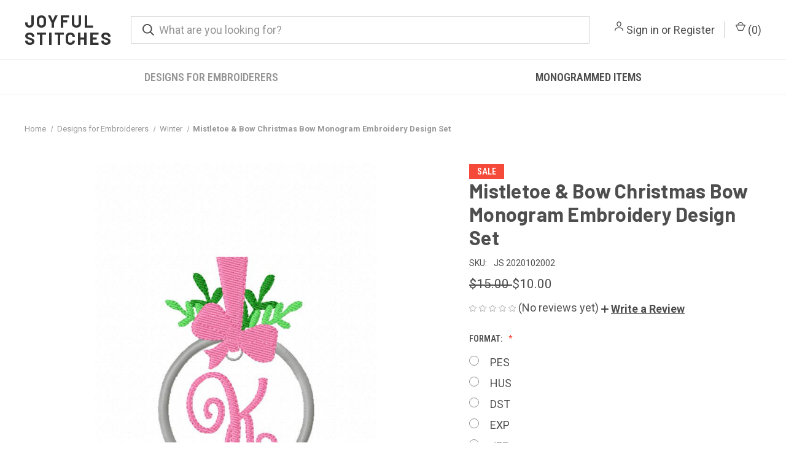

--- FILE ---
content_type: text/html; charset=UTF-8
request_url: https://www.joyfulstitches.net/mistletoe-bow-christmas-bow-monogram-embroidery-design-set/
body_size: 20353
content:


<!DOCTYPE html>
<html class="no-js" lang="en">
    <head>
        <title>Mistletoe &amp; Bow Christmas Bow Monogram Embroidery Design Set - Joyful Stitches</title>
        <link rel="dns-prefetch preconnect" href="https://cdn11.bigcommerce.com/s-xkyrf10" crossorigin><link rel="dns-prefetch preconnect" href="https://fonts.googleapis.com/" crossorigin><link rel="dns-prefetch preconnect" href="https://fonts.gstatic.com/" crossorigin>
        <meta property="product:price:amount" content="10" /><meta property="product:price:currency" content="USD" /><meta property="og:price:standard_amount" content="15" /><meta property="og:url" content="https://www.joyfulstitches.net/mistletoe-bow-christmas-bow-monogram-embroidery-design-set/" /><meta property="og:site_name" content="Joyful Stitches" /><meta name="keywords" content="machine embroidery designs, monogram designs, embroidery design sets, single embroidery designs, embroidery fonts, joyful stitches, Kim Thompson, logo embroidery, custom embroidery, embroidery services, custom monogramming"><link rel='canonical' href='https://www.joyfulstitches.net/mistletoe-bow-christmas-bow-monogram-embroidery-design-set/' /><meta name='platform' content='bigcommerce.stencil' /><meta property="og:type" content="product" />
<meta property="og:title" content="Mistletoe &amp; Bow Christmas Bow Monogram Embroidery Design Set" />
<meta property="og:description" content="Joyful Stitches &amp; Kim Thompson Embroidery sell machine embroidery designs worldwide for home and business embroiderers.  We also offer custom monogramming and embroidery services." />
<meta property="og:image" content="https://cdn11.bigcommerce.com/s-xkyrf10/products/2429/images/8495/K_image__57789.1603214039.200.200.jpg?c=2" />
<meta property="og:availability" content="instock" />
<meta property="pinterest:richpins" content="enabled" />
        
         

        <link href="https://cdn11.bigcommerce.com/s-xkyrf10/product_images/Nov%2017%20Avatarsm.jpg?t&#x3D;1509557573" rel="shortcut icon">
        <meta name="viewport" content="width=device-width, initial-scale=1, maximum-scale=1">

        <script>
            document.documentElement.className = document.documentElement.className.replace('no-js', 'js');
        </script>

        <script>
    function browserSupportsAllFeatures() {
        return window.Promise
            && window.fetch
            && window.URL
            && window.URLSearchParams
            && window.WeakMap
            // object-fit support
            && ('objectFit' in document.documentElement.style);
    }

    function loadScript(src) {
        var js = document.createElement('script');
        js.src = src;
        js.onerror = function () {
            console.error('Failed to load polyfill script ' + src);
        };
        document.head.appendChild(js);
    }

    if (!browserSupportsAllFeatures()) {
        loadScript('https://cdn11.bigcommerce.com/s-xkyrf10/stencil/b46411f0-fc15-013c-fb6b-76ea1e156bba/dist/theme-bundle.polyfills.js');
    }
</script>
        <script>window.consentManagerTranslations = `{"locale":"en","locales":{"consent_manager.data_collection_warning":"en","consent_manager.accept_all_cookies":"en","consent_manager.gdpr_settings":"en","consent_manager.data_collection_preferences":"en","consent_manager.manage_data_collection_preferences":"en","consent_manager.use_data_by_cookies":"en","consent_manager.data_categories_table":"en","consent_manager.allow":"en","consent_manager.accept":"en","consent_manager.deny":"en","consent_manager.dismiss":"en","consent_manager.reject_all":"en","consent_manager.category":"en","consent_manager.purpose":"en","consent_manager.functional_category":"en","consent_manager.functional_purpose":"en","consent_manager.analytics_category":"en","consent_manager.analytics_purpose":"en","consent_manager.targeting_category":"en","consent_manager.advertising_category":"en","consent_manager.advertising_purpose":"en","consent_manager.essential_category":"en","consent_manager.esential_purpose":"en","consent_manager.yes":"en","consent_manager.no":"en","consent_manager.not_available":"en","consent_manager.cancel":"en","consent_manager.save":"en","consent_manager.back_to_preferences":"en","consent_manager.close_without_changes":"en","consent_manager.unsaved_changes":"en","consent_manager.by_using":"en","consent_manager.agree_on_data_collection":"en","consent_manager.change_preferences":"en","consent_manager.cancel_dialog_title":"en","consent_manager.privacy_policy":"en","consent_manager.allow_category_tracking":"en","consent_manager.disallow_category_tracking":"en"},"translations":{"consent_manager.data_collection_warning":"We use cookies (and other similar technologies) to collect data to improve your shopping experience.","consent_manager.accept_all_cookies":"Accept All Cookies","consent_manager.gdpr_settings":"Settings","consent_manager.data_collection_preferences":"Website Data Collection Preferences","consent_manager.manage_data_collection_preferences":"Manage Website Data Collection Preferences","consent_manager.use_data_by_cookies":" uses data collected by cookies and JavaScript libraries to improve your shopping experience.","consent_manager.data_categories_table":"The table below outlines how we use this data by category. To opt out of a category of data collection, select 'No' and save your preferences.","consent_manager.allow":"Allow","consent_manager.accept":"Accept","consent_manager.deny":"Deny","consent_manager.dismiss":"Dismiss","consent_manager.reject_all":"Reject all","consent_manager.category":"Category","consent_manager.purpose":"Purpose","consent_manager.functional_category":"Functional","consent_manager.functional_purpose":"Enables enhanced functionality, such as videos and live chat. If you do not allow these, then some or all of these functions may not work properly.","consent_manager.analytics_category":"Analytics","consent_manager.analytics_purpose":"Provide statistical information on site usage, e.g., web analytics so we can improve this website over time.","consent_manager.targeting_category":"Targeting","consent_manager.advertising_category":"Advertising","consent_manager.advertising_purpose":"Used to create profiles or personalize content to enhance your shopping experience.","consent_manager.essential_category":"Essential","consent_manager.esential_purpose":"Essential for the site and any requested services to work, but do not perform any additional or secondary function.","consent_manager.yes":"Yes","consent_manager.no":"No","consent_manager.not_available":"N/A","consent_manager.cancel":"Cancel","consent_manager.save":"Save","consent_manager.back_to_preferences":"Back to Preferences","consent_manager.close_without_changes":"You have unsaved changes to your data collection preferences. Are you sure you want to close without saving?","consent_manager.unsaved_changes":"You have unsaved changes","consent_manager.by_using":"By using our website, you're agreeing to our","consent_manager.agree_on_data_collection":"By using our website, you're agreeing to the collection of data as described in our ","consent_manager.change_preferences":"You can change your preferences at any time","consent_manager.cancel_dialog_title":"Are you sure you want to cancel?","consent_manager.privacy_policy":"Privacy Policy","consent_manager.allow_category_tracking":"Allow [CATEGORY_NAME] tracking","consent_manager.disallow_category_tracking":"Disallow [CATEGORY_NAME] tracking"}}`;</script>

        <script>
            window.lazySizesConfig = window.lazySizesConfig || {};
            window.lazySizesConfig.loadMode = 1;
        </script>
        <script async src="https://cdn11.bigcommerce.com/s-xkyrf10/stencil/b46411f0-fc15-013c-fb6b-76ea1e156bba/dist/theme-bundle.head_async.js"></script>
        
        <link href="https://fonts.googleapis.com/css?family=Roboto+Condensed:400,600%7CRoboto:400,700%7CBarlow:700&display=block" rel="stylesheet">
        
        <link rel="preload" href="https://cdn11.bigcommerce.com/s-xkyrf10/stencil/b46411f0-fc15-013c-fb6b-76ea1e156bba/dist/theme-bundle.font.js" as="script">
        <script async src="https://cdn11.bigcommerce.com/s-xkyrf10/stencil/b46411f0-fc15-013c-fb6b-76ea1e156bba/dist/theme-bundle.font.js"></script>

        <link data-stencil-stylesheet href="https://cdn11.bigcommerce.com/s-xkyrf10/stencil/b46411f0-fc15-013c-fb6b-76ea1e156bba/css/theme-b1e432d0-bef9-013d-70d2-0aa47f20547c.css" rel="stylesheet">

        <!-- Start Tracking Code for analytics_facebook -->

<script>
!function(f,b,e,v,n,t,s){if(f.fbq)return;n=f.fbq=function(){n.callMethod?n.callMethod.apply(n,arguments):n.queue.push(arguments)};if(!f._fbq)f._fbq=n;n.push=n;n.loaded=!0;n.version='2.0';n.queue=[];t=b.createElement(e);t.async=!0;t.src=v;s=b.getElementsByTagName(e)[0];s.parentNode.insertBefore(t,s)}(window,document,'script','https://connect.facebook.net/en_US/fbevents.js');

fbq('set', 'autoConfig', 'false', '696569697777739');
fbq('dataProcessingOptions', ['LDU'], 0, 0);
fbq('init', '696569697777739', {"external_id":"75cbf0c7-4ae9-4987-9638-54bc674d56ee"});
fbq('set', 'agent', 'bigcommerce', '696569697777739');

function trackEvents() {
    var pathName = window.location.pathname;

    fbq('track', 'PageView', {}, "");

    // Search events start -- only fire if the shopper lands on the /search.php page
    if (pathName.indexOf('/search.php') === 0 && getUrlParameter('search_query')) {
        fbq('track', 'Search', {
            content_type: 'product_group',
            content_ids: [],
            search_string: getUrlParameter('search_query')
        });
    }
    // Search events end

    // Wishlist events start -- only fire if the shopper attempts to add an item to their wishlist
    if (pathName.indexOf('/wishlist.php') === 0 && getUrlParameter('added_product_id')) {
        fbq('track', 'AddToWishlist', {
            content_type: 'product_group',
            content_ids: []
        });
    }
    // Wishlist events end

    // Lead events start -- only fire if the shopper subscribes to newsletter
    if (pathName.indexOf('/subscribe.php') === 0 && getUrlParameter('result') === 'success') {
        fbq('track', 'Lead', {});
    }
    // Lead events end

    // Registration events start -- only fire if the shopper registers an account
    if (pathName.indexOf('/login.php') === 0 && getUrlParameter('action') === 'account_created') {
        fbq('track', 'CompleteRegistration', {}, "");
    }
    // Registration events end

    

    function getUrlParameter(name) {
        var cleanName = name.replace(/[\[]/, '\[').replace(/[\]]/, '\]');
        var regex = new RegExp('[\?&]' + cleanName + '=([^&#]*)');
        var results = regex.exec(window.location.search);
        return results === null ? '' : decodeURIComponent(results[1].replace(/\+/g, ' '));
    }
}

if (window.addEventListener) {
    window.addEventListener("load", trackEvents, false)
}
</script>
<noscript><img height="1" width="1" style="display:none" alt="null" src="https://www.facebook.com/tr?id=696569697777739&ev=PageView&noscript=1&a=plbigcommerce1.2&eid="/></noscript>

<!-- End Tracking Code for analytics_facebook -->

<!-- Start Tracking Code for analytics_googleanalytics -->

<meta name="google-site-verification" content="s9Mr8ur4NEOV81oM_J_6YEZIrMZOglRs9HnbYUZHtHU" />


<meta name="msvalidate.01" content="F714D9BDB0619E2048824DD48A1F1EB1" />

<script src="https://conduit.mailchimpapp.com/js/stores/store_7k7re42uoni1n5k2x9dw/conduit.js"></script>

<!-- End Tracking Code for analytics_googleanalytics -->

<!-- Start Tracking Code for analytics_googleanalytics4 -->

<script data-cfasync="false" src="https://cdn11.bigcommerce.com/shared/js/google_analytics4_bodl_subscribers-358423becf5d870b8b603a81de597c10f6bc7699.js" integrity="sha256-gtOfJ3Avc1pEE/hx6SKj/96cca7JvfqllWA9FTQJyfI=" crossorigin="anonymous"></script>
<script data-cfasync="false">
  (function () {
    window.dataLayer = window.dataLayer || [];

    function gtag(){
        dataLayer.push(arguments);
    }

    function initGA4(event) {
         function setupGtag() {
            function configureGtag() {
                gtag('js', new Date());
                gtag('set', 'developer_id.dMjk3Nj', true);
                gtag('config', 'G-K8ELKFB04N');
            }

            var script = document.createElement('script');

            script.src = 'https://www.googletagmanager.com/gtag/js?id=G-K8ELKFB04N';
            script.async = true;
            script.onload = configureGtag;

            document.head.appendChild(script);
        }

        setupGtag();

        if (typeof subscribeOnBodlEvents === 'function') {
            subscribeOnBodlEvents('G-K8ELKFB04N', false);
        }

        window.removeEventListener(event.type, initGA4);
    }

    

    var eventName = document.readyState === 'complete' ? 'consentScriptsLoaded' : 'DOMContentLoaded';
    window.addEventListener(eventName, initGA4, false);
  })()
</script>

<!-- End Tracking Code for analytics_googleanalytics4 -->


<script type="text/javascript" src="https://checkout-sdk.bigcommerce.com/v1/loader.js" defer ></script>
<script src="https://www.google.com/recaptcha/api.js" async defer></script>
<script type="text/javascript">
var BCData = {"product_attributes":{"sku":"JS 2020102002","upc":null,"mpn":null,"gtin":null,"weight":null,"base":true,"image":null,"price":{"without_tax":{"formatted":"$10.00","value":10,"currency":"USD"},"tax_label":"Tax","sale_price_without_tax":{"formatted":"$10.00","value":10,"currency":"USD"},"non_sale_price_without_tax":{"formatted":"$15.00","value":15,"currency":"USD"}},"stock":null,"instock":true,"stock_message":null,"purchasable":true,"purchasing_message":null,"call_for_price_message":null}};
</script>

 <script data-cfasync="false" src="https://microapps.bigcommerce.com/bodl-events/1.9.4/index.js" integrity="sha256-Y0tDj1qsyiKBRibKllwV0ZJ1aFlGYaHHGl/oUFoXJ7Y=" nonce="" crossorigin="anonymous"></script>
 <script data-cfasync="false" nonce="">

 (function() {
    function decodeBase64(base64) {
       const text = atob(base64);
       const length = text.length;
       const bytes = new Uint8Array(length);
       for (let i = 0; i < length; i++) {
          bytes[i] = text.charCodeAt(i);
       }
       const decoder = new TextDecoder();
       return decoder.decode(bytes);
    }
    window.bodl = JSON.parse(decodeBase64("[base64]"));
 })()

 </script>

<script nonce="">
(function () {
    var xmlHttp = new XMLHttpRequest();

    xmlHttp.open('POST', 'https://bes.gcp.data.bigcommerce.com/nobot');
    xmlHttp.setRequestHeader('Content-Type', 'application/json');
    xmlHttp.send('{"store_id":"743050","timezone_offset":"-5.0","timestamp":"2025-12-23T14:19:21.06108800Z","visit_id":"b1fe473c-f360-45fc-a4b2-9aef07c51945","channel_id":1}');
})();
</script>

        
            <!-- partial pulled in to the base layout -->

        <script>
            var theme_settings = {
                show_fast_cart: true,
                linksPerCol: 10,
            };
        </script>

        <link rel="preload" href="https://cdn11.bigcommerce.com/s-xkyrf10/stencil/b46411f0-fc15-013c-fb6b-76ea1e156bba/dist/theme-bundle.main.js" as="script">
    </head>
    <body>
        <svg data-src="https://cdn11.bigcommerce.com/s-xkyrf10/stencil/b46411f0-fc15-013c-fb6b-76ea1e156bba/img/icon-sprite.svg" class="icons-svg-sprite"></svg>

        <header class="header" role="banner">
    <a href="#" class="mobileMenu-toggle" data-mobile-menu-toggle="menu">
        <span class="mobileMenu-toggleIcon"></span>
    </a>

    <div class="header-logo--wrap">
        <div class="header-logo">
            
            <div class="logo-and-toggle">
                <div class="desktopMenu-toggle">
                    <a href="javascript:void(0);" class="mobileMenu-toggle">
                        <span class="mobileMenu-toggleIcon"></span>
                    </a>
                </div>
                
                    <div class="logo-wrap"><a href="https://www.joyfulstitches.net/" class="header-logo__link" data-header-logo-link>
    <span class="header-logo-text">Joyful Stitches</span>
</a>
</div>
            </div>
            
            <div class="quickSearchWrap" id="quickSearch" aria-hidden="true" tabindex="-1" data-prevent-quick-search-close>
                <div>
    <!-- snippet location forms_search -->
    <form class="form" action="/search.php">
        <fieldset class="form-fieldset">
            <div class="form-field">
                <label class="is-srOnly" for="search_query">Search</label>
                <input class="form-input" data-search-quick name="search_query" id="search_query" data-error-message="Search field cannot be empty." placeholder="What are you looking for?" autocomplete="off">
                <button type="submit" class="form-button">
                    <i class="icon" aria-hidden="true">
                        <svg><use xlink:href="#icon-search" /></svg>
                    </i>
                </button>
            </div>
        </fieldset>
    </form>
    <section class="quickSearchResults" data-bind="html: results"></section>
    <p role="status"
       aria-live="polite"
       class="aria-description--hidden"
       data-search-aria-message-predefined-text="product results for"
    ></p>
</div>
            </div>
            <div class="navUser-wrap">
                <nav class="navUser">
    <ul class="navUser-section navUser-section--alt">
        <li class="navUser-item navUser-item--account">
            <i class="icon" aria-hidden="true">
                <svg><use xlink:href="#icon-user" /></svg>
            </i>
                <a class="navUser-action"
                   href="/login.php"
                   aria-label="Sign in"
                >
                    Sign in
                </a>
                    <span>or</span> <a class="navUser-action" href="/login.php?action&#x3D;create_account">Register</a>
        </li>
                <li class="navUser-item navUser-item--mobile-search">
            <i class="icon" aria-hidden="true">
                <svg><use xlink:href="#icon-search" /></svg>
            </i>
        </li>
        <li class="navUser-item navUser-item--cart">
            <a
                class="navUser-action"
                data-cart-preview
                data-dropdown="cart-preview-dropdown"
                data-options="align:right"
                href="/cart.php"
                aria-label="Cart with 0 items"
            >
                <i class="icon" aria-hidden="true">
                    <svg><use xlink:href="#icon-cart" /></svg>
                </i>
                (<span class=" cart-quantity"></span>)
            </a>

            <div class="dropdown-menu" id="cart-preview-dropdown" data-dropdown-content aria-hidden="true"></div>
        </li>
    </ul>
</nav>
            </div>
        </div>
    </div>

    <div class="navPages-container" id="menu" data-menu>
        <span class="mobile-closeNav">
    <i class="icon" aria-hidden="true">
        <svg><use xlink:href="#icon-close-large" /></svg>
    </i>
    close
</span>
<nav class="navPages">
    <ul class="navPages-list navPages-list--user 5765697a656e20596f756e67">
            <li class="navPages-item">
                <i class="icon" aria-hidden="true">
                    <svg><use xlink:href="#icon-user" /></svg>
                </i>
                <a class="navPages-action" href="/login.php">Sign in</a>
                    or
                    <a class="navPages-action"
                       href="/login.php?action&#x3D;create_account"
                       aria-label="Register"
                    >
                        Register
                    </a>
            </li>
    </ul>
    <ul class="navPages-list navPages-mega navPages-mainNav">
            <li class="navPages-item">
                <a class="navPages-action has-subMenu activePage"
   href="https://www.joyfulstitches.net/designs-for-embroiderers/"
   data-collapsible="navPages-56"
>
    Designs for Embroiderers
    <i class="icon navPages-action-moreIcon" aria-hidden="true">
        <svg><use xlink:href="#icon-chevron-down" /></svg>
    </i>
</a>
<div class="column-menu navPage-subMenu" id="navPages-56" aria-hidden="true" tabindex="-1">
    <ul class="navPage-subMenu-list">
            <li class="navPage-subMenu-item">
                <i class="icon navPages-action-moreIcon" aria-hidden="true"><svg><use xlink:href="#icon-chevron-right" /></svg></i>
                <a class="navPage-subMenu-action navPages-action" href="https://www.joyfulstitches.net/new-embroidery-designs/">New Embroidery Designs</a>
                
            </li>
            <li class="navPage-subMenu-item">
                <i class="icon navPages-action-moreIcon" aria-hidden="true"><svg><use xlink:href="#icon-chevron-right" /></svg></i>
                <a class="navPage-subMenu-action navPages-action" href="https://www.joyfulstitches.net/school/">School</a>
                
            </li>
            <li class="navPage-subMenu-item">
                <i class="icon navPages-action-moreIcon" aria-hidden="true"><svg><use xlink:href="#icon-chevron-right" /></svg></i>
                <a class="navPage-subMenu-action navPages-action" href="https://www.joyfulstitches.net/sports/">Sports</a>
                
            </li>
            <li class="navPage-subMenu-item">
                <i class="icon navPages-action-moreIcon" aria-hidden="true"><svg><use xlink:href="#icon-chevron-right" /></svg></i>
                <a class="navPage-subMenu-action navPages-action" href="https://www.joyfulstitches.net/fallautumn/">Fall/Autumn</a>
                
            </li>
            <li class="navPage-subMenu-item">
                <i class="icon navPages-action-moreIcon" aria-hidden="true"><svg><use xlink:href="#icon-chevron-right" /></svg></i>
                <a class="navPage-subMenu-action navPages-action" href="https://www.joyfulstitches.net/thanksgiving/">Thanksgiving</a>
                
            </li>
            <li class="navPage-subMenu-item">
                <i class="icon navPages-action-moreIcon" aria-hidden="true"><svg><use xlink:href="#icon-chevron-right" /></svg></i>
                <a class="navPage-subMenu-action navPages-action" href="https://www.joyfulstitches.net/singles-4x4/">Singles 4x4</a>
                
            </li>
            <li class="navPage-subMenu-item">
                <i class="icon navPages-action-moreIcon" aria-hidden="true"><svg><use xlink:href="#icon-chevron-right" /></svg></i>
                <a class="navPage-subMenu-action navPages-action" href="https://www.joyfulstitches.net/singles-5x7/">Singles 5x7</a>
                
            </li>
            <li class="navPage-subMenu-item">
                <i class="icon navPages-action-moreIcon" aria-hidden="true"><svg><use xlink:href="#icon-chevron-right" /></svg></i>
                <a class="navPage-subMenu-action navPages-action" href="https://www.joyfulstitches.net/monograms-4x4/">Monograms 4x4</a>
                
            </li>
            <li class="navPage-subMenu-item">
                <i class="icon navPages-action-moreIcon" aria-hidden="true"><svg><use xlink:href="#icon-chevron-right" /></svg></i>
                <a class="navPage-subMenu-action navPages-action" href="https://www.joyfulstitches.net/easter/">Easter</a>
                
            </li>
            <li class="navPage-subMenu-item">
                <i class="icon navPages-action-moreIcon" aria-hidden="true"><svg><use xlink:href="#icon-chevron-right" /></svg></i>
                <a class="navPage-subMenu-action navPages-action" href="https://www.joyfulstitches.net/monograms-5x7/">Monograms 5x7</a>
                
            </li>
            <li class="navPage-subMenu-item">
                <i class="icon navPages-action-moreIcon" aria-hidden="true"><svg><use xlink:href="#icon-chevron-right" /></svg></i>
                <a class="navPage-subMenu-action navPages-action" href="https://www.joyfulstitches.net/mini-monograms/">Mini Monograms</a>
                
            </li>
            <li class="navPage-subMenu-item">
                <i class="icon navPages-action-moreIcon" aria-hidden="true"><svg><use xlink:href="#icon-chevron-right" /></svg></i>
                <a class="navPage-subMenu-action navPages-action" href="https://www.joyfulstitches.net/three-letter-monograms/">Three Letter Monograms</a>
                
            </li>
            <li class="navPage-subMenu-item">
                <i class="icon navPages-action-moreIcon" aria-hidden="true"><svg><use xlink:href="#icon-chevron-right" /></svg></i>
                <a class="navPage-subMenu-action navPages-action" href="https://www.joyfulstitches.net/christmas/">Christmas</a>
                
            </li>
            <li class="navPage-subMenu-item">
                <i class="icon navPages-action-moreIcon" aria-hidden="true"><svg><use xlink:href="#icon-chevron-right" /></svg></i>
                <a class="navPage-subMenu-action navPages-action" href="https://www.joyfulstitches.net/winter/">Winter</a>
                
            </li>
            <li class="navPage-subMenu-item">
                <i class="icon navPages-action-moreIcon" aria-hidden="true"><svg><use xlink:href="#icon-chevron-right" /></svg></i>
                <a class="navPage-subMenu-action navPages-action" href="https://www.joyfulstitches.net/summer/">Summer</a>
                
            </li>
            <li class="navPage-subMenu-item">
                <i class="icon navPages-action-moreIcon" aria-hidden="true"><svg><use xlink:href="#icon-chevron-right" /></svg></i>
                <a class="navPage-subMenu-action navPages-action" href="https://www.joyfulstitches.net/spring/">Spring</a>
                
            </li>
            <li class="navPage-subMenu-item">
                <i class="icon navPages-action-moreIcon" aria-hidden="true"><svg><use xlink:href="#icon-chevron-right" /></svg></i>
                <a class="navPage-subMenu-action navPages-action" href="https://www.joyfulstitches.net/just-the-letters/">Just the Letters</a>
                
            </li>
            <li class="navPage-subMenu-item">
                <i class="icon navPages-action-moreIcon" aria-hidden="true"><svg><use xlink:href="#icon-chevron-right" /></svg></i>
                <a class="navPage-subMenu-action navPages-action" href="https://www.joyfulstitches.net/graduationandnewyear/">Graduation &amp; New Year</a>
                
            </li>
            <li class="navPage-subMenu-item">
                <i class="icon navPages-action-moreIcon" aria-hidden="true"><svg><use xlink:href="#icon-chevron-right" /></svg></i>
                <a class="navPage-subMenu-action navPages-action" href="https://www.joyfulstitches.net/monogramtopperframes/">Monogram Toppers &amp; Frames</a>
                
            </li>
            <li class="navPage-subMenu-item">
                <i class="icon navPages-action-moreIcon" aria-hidden="true"><svg><use xlink:href="#icon-chevron-right" /></svg></i>
                <a class="navPage-subMenu-action navPages-action" href="https://www.joyfulstitches.net/birthday/">Birthday</a>
                
            </li>
            <li class="navPage-subMenu-item">
                <i class="icon navPages-action-moreIcon" aria-hidden="true"><svg><use xlink:href="#icon-chevron-right" /></svg></i>
                <a class="navPage-subMenu-action navPages-action" href="https://www.joyfulstitches.net/farm/">Farm</a>
                
            </li>
            <li class="navPage-subMenu-item">
                <i class="icon navPages-action-moreIcon" aria-hidden="true"><svg><use xlink:href="#icon-chevron-right" /></svg></i>
                <a class="navPage-subMenu-action navPages-action" href="https://www.joyfulstitches.net/halloween/">Halloween</a>
                
            </li>
            <li class="navPage-subMenu-item">
                <i class="icon navPages-action-moreIcon" aria-hidden="true"><svg><use xlink:href="#icon-chevron-right" /></svg></i>
                <a class="navPage-subMenu-action navPages-action" href="https://www.joyfulstitches.net/st.-patricks-day/">St. Patrick&#x27;s Day</a>
                
            </li>
            <li class="navPage-subMenu-item">
                <i class="icon navPages-action-moreIcon" aria-hidden="true"><svg><use xlink:href="#icon-chevron-right" /></svg></i>
                <a class="navPage-subMenu-action navPages-action" href="https://www.joyfulstitches.net/july-4th-patriotic/">July 4th &amp; Patriotic</a>
                
            </li>
            <li class="navPage-subMenu-item">
                <i class="icon navPages-action-moreIcon" aria-hidden="true"><svg><use xlink:href="#icon-chevron-right" /></svg></i>
                <a class="navPage-subMenu-action navPages-action" href="https://www.joyfulstitches.net/animals/">Animals</a>
                
            </li>
            <li class="navPage-subMenu-item">
                <i class="icon navPages-action-moreIcon" aria-hidden="true"><svg><use xlink:href="#icon-chevron-right" /></svg></i>
                <a class="navPage-subMenu-action navPages-action" href="https://www.joyfulstitches.net/christian/">Christian</a>
                
            </li>
            <li class="navPage-subMenu-item">
                <i class="icon navPages-action-moreIcon" aria-hidden="true"><svg><use xlink:href="#icon-chevron-right" /></svg></i>
                <a class="navPage-subMenu-action navPages-action activePage" href="https://www.joyfulstitches.net/girls/">Girls</a>
                
            </li>
            <li class="navPage-subMenu-item">
                <i class="icon navPages-action-moreIcon" aria-hidden="true"><svg><use xlink:href="#icon-chevron-right" /></svg></i>
                <a class="navPage-subMenu-action navPages-action" href="https://www.joyfulstitches.net/boys/">Boys</a>
                
            </li>
            <li class="navPage-subMenu-item">
                <i class="icon navPages-action-moreIcon" aria-hidden="true"><svg><use xlink:href="#icon-chevron-right" /></svg></i>
                <a class="navPage-subMenu-action navPages-action" href="https://www.joyfulstitches.net/music/">Music</a>
                
            </li>
            <li class="navPage-subMenu-item">
                <i class="icon navPages-action-moreIcon" aria-hidden="true"><svg><use xlink:href="#icon-chevron-right" /></svg></i>
                <a class="navPage-subMenu-action navPages-action" href="https://www.joyfulstitches.net/valentines-day/">Valentine&#x27;s Day</a>
                
            </li>
            <li class="navPage-subMenu-item">
                <i class="icon navPages-action-moreIcon" aria-hidden="true"><svg><use xlink:href="#icon-chevron-right" /></svg></i>
                <a class="navPage-subMenu-action navPages-action" href="https://www.joyfulstitches.net/baby/">Baby</a>
                
            </li>
            <li class="navPage-subMenu-item">
                <i class="icon navPages-action-moreIcon" aria-hidden="true"><svg><use xlink:href="#icon-chevron-right" /></svg></i>
                <a class="navPage-subMenu-action navPages-action" href="https://www.joyfulstitches.net/design-sets/">Design Sets</a>
                
            </li>
    </ul>
</div>
            </li>
            <li class="navPages-item">
                <a class="navPages-action"
   href="https://www.joyfulstitches.net/monogrammed-items/"
   aria-label="Monogrammed Items"
>
    Monogrammed Items
</a>
            </li>
    </ul>
    <ul class="navPages-list navPages-list--user">
    </ul>
</nav>
    </div>
</header>



<div data-content-region="header_bottom--global"><div data-layout-id="364dfc92-8ccd-4e77-8a05-8dda5b3da556">       <div data-sub-layout-container="5daf62be-d40e-4a5d-ae10-832085ef3f26" data-layout-name="Layout">
    <style data-container-styling="5daf62be-d40e-4a5d-ae10-832085ef3f26">
        [data-sub-layout-container="5daf62be-d40e-4a5d-ae10-832085ef3f26"] {
            box-sizing: border-box;
            display: flex;
            flex-wrap: wrap;
            z-index: 0;
            position: relative;
            padding-top: 0px;
            padding-right: 0px;
            padding-bottom: 0px;
            padding-left: 0px;
            margin-top: 0px;
            margin-right: 0px;
            margin-bottom: 0px;
            margin-left: 0px;
            border-width: px;
            border-style: ;
            border-color: ;
        }

        [data-sub-layout-container="5daf62be-d40e-4a5d-ae10-832085ef3f26"]:after {
            display: block;
            position: absolute;
            top: 0;
            left: 0;
            bottom: 0;
            right: 0;
            background-size: cover;
            z-index: auto;
        }
    </style>

    <div data-sub-layout="5aaae87f-c6d4-487f-b2f3-a5ef12bd4a1f">
        <style data-column-styling="5aaae87f-c6d4-487f-b2f3-a5ef12bd4a1f">
            [data-sub-layout="5aaae87f-c6d4-487f-b2f3-a5ef12bd4a1f"] {
                display: flex;
                flex-direction: column;
                box-sizing: border-box;
                flex-basis: 100%;
                max-width: 100%;
                z-index: 0;
                position: relative;
                padding-top: 0px;
                padding-right: 10.5px;
                padding-bottom: 0px;
                padding-left: 10.5px;
                margin-top: 0px;
                margin-right: 0px;
                margin-bottom: 0px;
                margin-left: 0px;
                border-width: px;
                border-style: ;
                border-color: ;
                justify-content: center;
            }
            [data-sub-layout="5aaae87f-c6d4-487f-b2f3-a5ef12bd4a1f"]:after {
                display: block;
                position: absolute;
                top: 0;
                left: 0;
                bottom: 0;
                right: 0;
                background-size: cover;
                z-index: auto;
            }
            @media only screen and (max-width: 700px) {
                [data-sub-layout="5aaae87f-c6d4-487f-b2f3-a5ef12bd4a1f"] {
                    flex-basis: 100%;
                    max-width: 100%;
                }
            }
        </style>
    </div>
</div>

       <div data-sub-layout-container="ca474c20-69d4-4325-a907-64a46c9747ba" data-layout-name="Layout">
    <style data-container-styling="ca474c20-69d4-4325-a907-64a46c9747ba">
        [data-sub-layout-container="ca474c20-69d4-4325-a907-64a46c9747ba"] {
            box-sizing: border-box;
            display: flex;
            flex-wrap: wrap;
            z-index: 0;
            position: relative;
            padding-top: 0px;
            padding-right: 0px;
            padding-bottom: 0px;
            padding-left: 0px;
            margin-top: 0px;
            margin-right: 0px;
            margin-bottom: 0px;
            margin-left: 0px;
            border-width: px;
            border-style: ;
            border-color: ;
        }

        [data-sub-layout-container="ca474c20-69d4-4325-a907-64a46c9747ba"]:after {
            display: block;
            position: absolute;
            top: 0;
            left: 0;
            bottom: 0;
            right: 0;
            background-size: cover;
            z-index: auto;
        }
    </style>

    <div data-sub-layout="bae69866-0f1d-4dc8-9717-9d8718c90c90">
        <style data-column-styling="bae69866-0f1d-4dc8-9717-9d8718c90c90">
            [data-sub-layout="bae69866-0f1d-4dc8-9717-9d8718c90c90"] {
                display: flex;
                flex-direction: column;
                box-sizing: border-box;
                flex-basis: 100%;
                max-width: 100%;
                z-index: 0;
                position: relative;
                padding-top: 0px;
                padding-right: 10.5px;
                padding-bottom: 0px;
                padding-left: 10.5px;
                margin-top: 0px;
                margin-right: 0px;
                margin-bottom: 0px;
                margin-left: 0px;
                border-width: px;
                border-style: ;
                border-color: ;
                justify-content: center;
            }
            [data-sub-layout="bae69866-0f1d-4dc8-9717-9d8718c90c90"]:after {
                display: block;
                position: absolute;
                top: 0;
                left: 0;
                bottom: 0;
                right: 0;
                background-size: cover;
                z-index: auto;
            }
            @media only screen and (max-width: 700px) {
                [data-sub-layout="bae69866-0f1d-4dc8-9717-9d8718c90c90"] {
                    flex-basis: 100%;
                    max-width: 100%;
                }
            }
        </style>
    </div>
</div>

</div></div>
<div data-content-region="header_bottom"></div>

        <div class="body " id='main-content' role='main' data-currency-code="USD">
     
        <div class="container">
        <nav aria-label="Breadcrumb">
    <ol class="breadcrumbs">
                <li class="breadcrumb ">
                    <a class="breadcrumb-label"
                       href="https://www.joyfulstitches.net/"
                       
                    >
                        <span>Home</span>
                    </a>
                </li>
                <li class="breadcrumb ">
                    <a class="breadcrumb-label"
                       href="https://www.joyfulstitches.net/designs-for-embroiderers/"
                       
                    >
                        <span>Designs for Embroiderers</span>
                    </a>
                </li>
                <li class="breadcrumb ">
                    <a class="breadcrumb-label"
                       href="https://www.joyfulstitches.net/winter/"
                       
                    >
                        <span>Winter</span>
                    </a>
                </li>
                <li class="breadcrumb is-active">
                    <a class="breadcrumb-label"
                       href="https://www.joyfulstitches.net/mistletoe-bow-christmas-bow-monogram-embroidery-design-set/"
                       aria-current="page"
                    >
                        <span>Mistletoe &amp; Bow Christmas Bow Monogram Embroidery Design Set</span>
                    </a>
                </li>
    </ol>
</nav>

<script type="application/ld+json">
{
    "@context": "https://schema.org",
    "@type": "BreadcrumbList",
    "itemListElement":
    [
        {
            "@type": "ListItem",
            "position": 1,
            "item": {
                "@id": "https://www.joyfulstitches.net/",
                "name": "Home"
            }
        },
        {
            "@type": "ListItem",
            "position": 2,
            "item": {
                "@id": "https://www.joyfulstitches.net/designs-for-embroiderers/",
                "name": "Designs for Embroiderers"
            }
        },
        {
            "@type": "ListItem",
            "position": 3,
            "item": {
                "@id": "https://www.joyfulstitches.net/winter/",
                "name": "Winter"
            }
        },
        {
            "@type": "ListItem",
            "position": 4,
            "item": {
                "@id": "https://www.joyfulstitches.net/mistletoe-bow-christmas-bow-monogram-embroidery-design-set/",
                "name": "Mistletoe & Bow Christmas Bow Monogram Embroidery Design Set"
            }
        }
    ]
}
</script>

    </div>

    <div>
        <div class="container">
            
<div class="productView" >
    <section class="productView-images" data-image-gallery>
        <span
    data-carousel-content-change-message
    class="aria-description--hidden"
    aria-live="polite" 
    role="status"></span>
        <figure class="productView-image"
                data-image-gallery-main
                data-zoom-image="https://cdn11.bigcommerce.com/s-xkyrf10/images/stencil/1280x1280/products/2429/8495/K_image__57789.1603214039.jpg?c=2"
                >
            <div class="productView-img-container">
                    <a href="https://cdn11.bigcommerce.com/s-xkyrf10/images/stencil/1280x1280/products/2429/8495/K_image__57789.1603214039.jpg?c=2"
                        target="_blank">
                <img src="https://cdn11.bigcommerce.com/s-xkyrf10/images/stencil/760x760/products/2429/8495/K_image__57789.1603214039.jpg?c=2" alt="Mistletoe &amp; Bow Christmas Bow Monogram Embroidery Design Set" title="Mistletoe &amp; Bow Christmas Bow Monogram Embroidery Design Set" data-sizes="auto"
    srcset="https://cdn11.bigcommerce.com/s-xkyrf10/images/stencil/80w/products/2429/8495/K_image__57789.1603214039.jpg?c=2"
data-srcset="https://cdn11.bigcommerce.com/s-xkyrf10/images/stencil/80w/products/2429/8495/K_image__57789.1603214039.jpg?c=2 80w, https://cdn11.bigcommerce.com/s-xkyrf10/images/stencil/160w/products/2429/8495/K_image__57789.1603214039.jpg?c=2 160w, https://cdn11.bigcommerce.com/s-xkyrf10/images/stencil/320w/products/2429/8495/K_image__57789.1603214039.jpg?c=2 320w, https://cdn11.bigcommerce.com/s-xkyrf10/images/stencil/640w/products/2429/8495/K_image__57789.1603214039.jpg?c=2 640w, https://cdn11.bigcommerce.com/s-xkyrf10/images/stencil/960w/products/2429/8495/K_image__57789.1603214039.jpg?c=2 960w, https://cdn11.bigcommerce.com/s-xkyrf10/images/stencil/1280w/products/2429/8495/K_image__57789.1603214039.jpg?c=2 1280w, https://cdn11.bigcommerce.com/s-xkyrf10/images/stencil/1920w/products/2429/8495/K_image__57789.1603214039.jpg?c=2 1920w, https://cdn11.bigcommerce.com/s-xkyrf10/images/stencil/2560w/products/2429/8495/K_image__57789.1603214039.jpg?c=2 2560w"

class="lazyload productView-image--default"

data-main-image />
                    </a>
            </div>
        </figure>
        <ul class="productView-thumbnails" data-slick='{
                "infinite": false,
                "mobileFirst": true,
                "dots": false,
                "accessibility": false,
                "slidesToShow": 7,
                "slidesToScroll": 1
            }'
            data-arrow-label="carousel.arrowAriaLabel 8"
            >
                <li class="productView-thumbnail">
                    <a
                        class="productView-thumbnail-link"
                        href="https://cdn11.bigcommerce.com/s-xkyrf10/images/stencil/1280x1280/products/2429/8495/K_image__57789.1603214039.jpg?c=2"
                        data-image-gallery-item
                        data-image-gallery-new-image-url="https://cdn11.bigcommerce.com/s-xkyrf10/images/stencil/760x760/products/2429/8495/K_image__57789.1603214039.jpg?c=2"
                        data-image-gallery-new-image-srcset="https://cdn11.bigcommerce.com/s-xkyrf10/images/stencil/80w/products/2429/8495/K_image__57789.1603214039.jpg?c=2 80w, https://cdn11.bigcommerce.com/s-xkyrf10/images/stencil/160w/products/2429/8495/K_image__57789.1603214039.jpg?c=2 160w, https://cdn11.bigcommerce.com/s-xkyrf10/images/stencil/320w/products/2429/8495/K_image__57789.1603214039.jpg?c=2 320w, https://cdn11.bigcommerce.com/s-xkyrf10/images/stencil/640w/products/2429/8495/K_image__57789.1603214039.jpg?c=2 640w, https://cdn11.bigcommerce.com/s-xkyrf10/images/stencil/960w/products/2429/8495/K_image__57789.1603214039.jpg?c=2 960w, https://cdn11.bigcommerce.com/s-xkyrf10/images/stencil/1280w/products/2429/8495/K_image__57789.1603214039.jpg?c=2 1280w, https://cdn11.bigcommerce.com/s-xkyrf10/images/stencil/1920w/products/2429/8495/K_image__57789.1603214039.jpg?c=2 1920w, https://cdn11.bigcommerce.com/s-xkyrf10/images/stencil/2560w/products/2429/8495/K_image__57789.1603214039.jpg?c=2 2560w"
                        data-image-gallery-zoom-image-url="https://cdn11.bigcommerce.com/s-xkyrf10/images/stencil/1280x1280/products/2429/8495/K_image__57789.1603214039.jpg?c=2"
                    >
                        <img class="lazyload" data-sizes="auto" src="https://cdn11.bigcommerce.com/s-xkyrf10/stencil/b46411f0-fc15-013c-fb6b-76ea1e156bba/img/loading.svg" data-src="https://cdn11.bigcommerce.com/s-xkyrf10/images/stencil/50x50/products/2429/8495/K_image__57789.1603214039.jpg?c=2" alt="Mistletoe &amp; Bow Christmas Bow Monogram Embroidery Design Set" title="Mistletoe &amp; Bow Christmas Bow Monogram Embroidery Design Set">
                    </a>
                </li>
                <li class="productView-thumbnail">
                    <a
                        class="productView-thumbnail-link"
                        href="https://cdn11.bigcommerce.com/s-xkyrf10/images/stencil/1280x1280/products/2429/8492/A_image__85170.1614637829.jpg?c=2"
                        data-image-gallery-item
                        data-image-gallery-new-image-url="https://cdn11.bigcommerce.com/s-xkyrf10/images/stencil/760x760/products/2429/8492/A_image__85170.1614637829.jpg?c=2"
                        data-image-gallery-new-image-srcset="https://cdn11.bigcommerce.com/s-xkyrf10/images/stencil/80w/products/2429/8492/A_image__85170.1614637829.jpg?c=2 80w, https://cdn11.bigcommerce.com/s-xkyrf10/images/stencil/160w/products/2429/8492/A_image__85170.1614637829.jpg?c=2 160w, https://cdn11.bigcommerce.com/s-xkyrf10/images/stencil/320w/products/2429/8492/A_image__85170.1614637829.jpg?c=2 320w, https://cdn11.bigcommerce.com/s-xkyrf10/images/stencil/640w/products/2429/8492/A_image__85170.1614637829.jpg?c=2 640w, https://cdn11.bigcommerce.com/s-xkyrf10/images/stencil/960w/products/2429/8492/A_image__85170.1614637829.jpg?c=2 960w, https://cdn11.bigcommerce.com/s-xkyrf10/images/stencil/1280w/products/2429/8492/A_image__85170.1614637829.jpg?c=2 1280w, https://cdn11.bigcommerce.com/s-xkyrf10/images/stencil/1920w/products/2429/8492/A_image__85170.1614637829.jpg?c=2 1920w, https://cdn11.bigcommerce.com/s-xkyrf10/images/stencil/2560w/products/2429/8492/A_image__85170.1614637829.jpg?c=2 2560w"
                        data-image-gallery-zoom-image-url="https://cdn11.bigcommerce.com/s-xkyrf10/images/stencil/1280x1280/products/2429/8492/A_image__85170.1614637829.jpg?c=2"
                    >
                        <img class="lazyload" data-sizes="auto" src="https://cdn11.bigcommerce.com/s-xkyrf10/stencil/b46411f0-fc15-013c-fb6b-76ea1e156bba/img/loading.svg" data-src="https://cdn11.bigcommerce.com/s-xkyrf10/images/stencil/50x50/products/2429/8492/A_image__85170.1614637829.jpg?c=2" alt="Mistletoe &amp; Bow Christmas Bow Monogram Embroidery Design Set" title="Mistletoe &amp; Bow Christmas Bow Monogram Embroidery Design Set">
                    </a>
                </li>
                <li class="productView-thumbnail">
                    <a
                        class="productView-thumbnail-link"
                        href="https://cdn11.bigcommerce.com/s-xkyrf10/images/stencil/1280x1280/products/2429/8493/M_image__90815.1614637829.jpg?c=2"
                        data-image-gallery-item
                        data-image-gallery-new-image-url="https://cdn11.bigcommerce.com/s-xkyrf10/images/stencil/760x760/products/2429/8493/M_image__90815.1614637829.jpg?c=2"
                        data-image-gallery-new-image-srcset="https://cdn11.bigcommerce.com/s-xkyrf10/images/stencil/80w/products/2429/8493/M_image__90815.1614637829.jpg?c=2 80w, https://cdn11.bigcommerce.com/s-xkyrf10/images/stencil/160w/products/2429/8493/M_image__90815.1614637829.jpg?c=2 160w, https://cdn11.bigcommerce.com/s-xkyrf10/images/stencil/320w/products/2429/8493/M_image__90815.1614637829.jpg?c=2 320w, https://cdn11.bigcommerce.com/s-xkyrf10/images/stencil/640w/products/2429/8493/M_image__90815.1614637829.jpg?c=2 640w, https://cdn11.bigcommerce.com/s-xkyrf10/images/stencil/960w/products/2429/8493/M_image__90815.1614637829.jpg?c=2 960w, https://cdn11.bigcommerce.com/s-xkyrf10/images/stencil/1280w/products/2429/8493/M_image__90815.1614637829.jpg?c=2 1280w, https://cdn11.bigcommerce.com/s-xkyrf10/images/stencil/1920w/products/2429/8493/M_image__90815.1614637829.jpg?c=2 1920w, https://cdn11.bigcommerce.com/s-xkyrf10/images/stencil/2560w/products/2429/8493/M_image__90815.1614637829.jpg?c=2 2560w"
                        data-image-gallery-zoom-image-url="https://cdn11.bigcommerce.com/s-xkyrf10/images/stencil/1280x1280/products/2429/8493/M_image__90815.1614637829.jpg?c=2"
                    >
                        <img class="lazyload" data-sizes="auto" src="https://cdn11.bigcommerce.com/s-xkyrf10/stencil/b46411f0-fc15-013c-fb6b-76ea1e156bba/img/loading.svg" data-src="https://cdn11.bigcommerce.com/s-xkyrf10/images/stencil/50x50/products/2429/8493/M_image__90815.1614637829.jpg?c=2" alt="Mistletoe &amp; Bow Christmas Bow Monogram Embroidery Design Set" title="Mistletoe &amp; Bow Christmas Bow Monogram Embroidery Design Set">
                    </a>
                </li>
                <li class="productView-thumbnail">
                    <a
                        class="productView-thumbnail-link"
                        href="https://cdn11.bigcommerce.com/s-xkyrf10/images/stencil/1280x1280/products/2429/8494/L_image__30648.1614637829.jpg?c=2"
                        data-image-gallery-item
                        data-image-gallery-new-image-url="https://cdn11.bigcommerce.com/s-xkyrf10/images/stencil/760x760/products/2429/8494/L_image__30648.1614637829.jpg?c=2"
                        data-image-gallery-new-image-srcset="https://cdn11.bigcommerce.com/s-xkyrf10/images/stencil/80w/products/2429/8494/L_image__30648.1614637829.jpg?c=2 80w, https://cdn11.bigcommerce.com/s-xkyrf10/images/stencil/160w/products/2429/8494/L_image__30648.1614637829.jpg?c=2 160w, https://cdn11.bigcommerce.com/s-xkyrf10/images/stencil/320w/products/2429/8494/L_image__30648.1614637829.jpg?c=2 320w, https://cdn11.bigcommerce.com/s-xkyrf10/images/stencil/640w/products/2429/8494/L_image__30648.1614637829.jpg?c=2 640w, https://cdn11.bigcommerce.com/s-xkyrf10/images/stencil/960w/products/2429/8494/L_image__30648.1614637829.jpg?c=2 960w, https://cdn11.bigcommerce.com/s-xkyrf10/images/stencil/1280w/products/2429/8494/L_image__30648.1614637829.jpg?c=2 1280w, https://cdn11.bigcommerce.com/s-xkyrf10/images/stencil/1920w/products/2429/8494/L_image__30648.1614637829.jpg?c=2 1920w, https://cdn11.bigcommerce.com/s-xkyrf10/images/stencil/2560w/products/2429/8494/L_image__30648.1614637829.jpg?c=2 2560w"
                        data-image-gallery-zoom-image-url="https://cdn11.bigcommerce.com/s-xkyrf10/images/stencil/1280x1280/products/2429/8494/L_image__30648.1614637829.jpg?c=2"
                    >
                        <img class="lazyload" data-sizes="auto" src="https://cdn11.bigcommerce.com/s-xkyrf10/stencil/b46411f0-fc15-013c-fb6b-76ea1e156bba/img/loading.svg" data-src="https://cdn11.bigcommerce.com/s-xkyrf10/images/stencil/50x50/products/2429/8494/L_image__30648.1614637829.jpg?c=2" alt="Mistletoe &amp; Bow Christmas Bow Monogram Embroidery Design Set" title="Mistletoe &amp; Bow Christmas Bow Monogram Embroidery Design Set">
                    </a>
                </li>
                <li class="productView-thumbnail">
                    <a
                        class="productView-thumbnail-link"
                        href="https://cdn11.bigcommerce.com/s-xkyrf10/images/stencil/1280x1280/products/2429/8496/B_image__40059.1614637830.jpg?c=2"
                        data-image-gallery-item
                        data-image-gallery-new-image-url="https://cdn11.bigcommerce.com/s-xkyrf10/images/stencil/760x760/products/2429/8496/B_image__40059.1614637830.jpg?c=2"
                        data-image-gallery-new-image-srcset="https://cdn11.bigcommerce.com/s-xkyrf10/images/stencil/80w/products/2429/8496/B_image__40059.1614637830.jpg?c=2 80w, https://cdn11.bigcommerce.com/s-xkyrf10/images/stencil/160w/products/2429/8496/B_image__40059.1614637830.jpg?c=2 160w, https://cdn11.bigcommerce.com/s-xkyrf10/images/stencil/320w/products/2429/8496/B_image__40059.1614637830.jpg?c=2 320w, https://cdn11.bigcommerce.com/s-xkyrf10/images/stencil/640w/products/2429/8496/B_image__40059.1614637830.jpg?c=2 640w, https://cdn11.bigcommerce.com/s-xkyrf10/images/stencil/960w/products/2429/8496/B_image__40059.1614637830.jpg?c=2 960w, https://cdn11.bigcommerce.com/s-xkyrf10/images/stencil/1280w/products/2429/8496/B_image__40059.1614637830.jpg?c=2 1280w, https://cdn11.bigcommerce.com/s-xkyrf10/images/stencil/1920w/products/2429/8496/B_image__40059.1614637830.jpg?c=2 1920w, https://cdn11.bigcommerce.com/s-xkyrf10/images/stencil/2560w/products/2429/8496/B_image__40059.1614637830.jpg?c=2 2560w"
                        data-image-gallery-zoom-image-url="https://cdn11.bigcommerce.com/s-xkyrf10/images/stencil/1280x1280/products/2429/8496/B_image__40059.1614637830.jpg?c=2"
                    >
                        <img class="lazyload" data-sizes="auto" src="https://cdn11.bigcommerce.com/s-xkyrf10/stencil/b46411f0-fc15-013c-fb6b-76ea1e156bba/img/loading.svg" data-src="https://cdn11.bigcommerce.com/s-xkyrf10/images/stencil/50x50/products/2429/8496/B_image__40059.1614637830.jpg?c=2" alt="Mistletoe &amp; Bow Christmas Bow Monogram Embroidery Design Set" title="Mistletoe &amp; Bow Christmas Bow Monogram Embroidery Design Set">
                    </a>
                </li>
                <li class="productView-thumbnail">
                    <a
                        class="productView-thumbnail-link"
                        href="https://cdn11.bigcommerce.com/s-xkyrf10/images/stencil/1280x1280/products/2429/8497/H_image__02428.1614637830.jpg?c=2"
                        data-image-gallery-item
                        data-image-gallery-new-image-url="https://cdn11.bigcommerce.com/s-xkyrf10/images/stencil/760x760/products/2429/8497/H_image__02428.1614637830.jpg?c=2"
                        data-image-gallery-new-image-srcset="https://cdn11.bigcommerce.com/s-xkyrf10/images/stencil/80w/products/2429/8497/H_image__02428.1614637830.jpg?c=2 80w, https://cdn11.bigcommerce.com/s-xkyrf10/images/stencil/160w/products/2429/8497/H_image__02428.1614637830.jpg?c=2 160w, https://cdn11.bigcommerce.com/s-xkyrf10/images/stencil/320w/products/2429/8497/H_image__02428.1614637830.jpg?c=2 320w, https://cdn11.bigcommerce.com/s-xkyrf10/images/stencil/640w/products/2429/8497/H_image__02428.1614637830.jpg?c=2 640w, https://cdn11.bigcommerce.com/s-xkyrf10/images/stencil/960w/products/2429/8497/H_image__02428.1614637830.jpg?c=2 960w, https://cdn11.bigcommerce.com/s-xkyrf10/images/stencil/1280w/products/2429/8497/H_image__02428.1614637830.jpg?c=2 1280w, https://cdn11.bigcommerce.com/s-xkyrf10/images/stencil/1920w/products/2429/8497/H_image__02428.1614637830.jpg?c=2 1920w, https://cdn11.bigcommerce.com/s-xkyrf10/images/stencil/2560w/products/2429/8497/H_image__02428.1614637830.jpg?c=2 2560w"
                        data-image-gallery-zoom-image-url="https://cdn11.bigcommerce.com/s-xkyrf10/images/stencil/1280x1280/products/2429/8497/H_image__02428.1614637830.jpg?c=2"
                    >
                        <img class="lazyload" data-sizes="auto" src="https://cdn11.bigcommerce.com/s-xkyrf10/stencil/b46411f0-fc15-013c-fb6b-76ea1e156bba/img/loading.svg" data-src="https://cdn11.bigcommerce.com/s-xkyrf10/images/stencil/50x50/products/2429/8497/H_image__02428.1614637830.jpg?c=2" alt="Mistletoe &amp; Bow Christmas Bow Monogram Embroidery Design Set" title="Mistletoe &amp; Bow Christmas Bow Monogram Embroidery Design Set">
                    </a>
                </li>
                <li class="productView-thumbnail">
                    <a
                        class="productView-thumbnail-link"
                        href="https://cdn11.bigcommerce.com/s-xkyrf10/images/stencil/1280x1280/products/2429/8498/Page_1_of_1__27998.1603214030.jpg?c=2"
                        data-image-gallery-item
                        data-image-gallery-new-image-url="https://cdn11.bigcommerce.com/s-xkyrf10/images/stencil/760x760/products/2429/8498/Page_1_of_1__27998.1603214030.jpg?c=2"
                        data-image-gallery-new-image-srcset="https://cdn11.bigcommerce.com/s-xkyrf10/images/stencil/80w/products/2429/8498/Page_1_of_1__27998.1603214030.jpg?c=2 80w, https://cdn11.bigcommerce.com/s-xkyrf10/images/stencil/160w/products/2429/8498/Page_1_of_1__27998.1603214030.jpg?c=2 160w, https://cdn11.bigcommerce.com/s-xkyrf10/images/stencil/320w/products/2429/8498/Page_1_of_1__27998.1603214030.jpg?c=2 320w, https://cdn11.bigcommerce.com/s-xkyrf10/images/stencil/640w/products/2429/8498/Page_1_of_1__27998.1603214030.jpg?c=2 640w, https://cdn11.bigcommerce.com/s-xkyrf10/images/stencil/960w/products/2429/8498/Page_1_of_1__27998.1603214030.jpg?c=2 960w, https://cdn11.bigcommerce.com/s-xkyrf10/images/stencil/1280w/products/2429/8498/Page_1_of_1__27998.1603214030.jpg?c=2 1280w, https://cdn11.bigcommerce.com/s-xkyrf10/images/stencil/1920w/products/2429/8498/Page_1_of_1__27998.1603214030.jpg?c=2 1920w, https://cdn11.bigcommerce.com/s-xkyrf10/images/stencil/2560w/products/2429/8498/Page_1_of_1__27998.1603214030.jpg?c=2 2560w"
                        data-image-gallery-zoom-image-url="https://cdn11.bigcommerce.com/s-xkyrf10/images/stencil/1280x1280/products/2429/8498/Page_1_of_1__27998.1603214030.jpg?c=2"
                    >
                        <img class="lazyload" data-sizes="auto" src="https://cdn11.bigcommerce.com/s-xkyrf10/stencil/b46411f0-fc15-013c-fb6b-76ea1e156bba/img/loading.svg" data-src="https://cdn11.bigcommerce.com/s-xkyrf10/images/stencil/50x50/products/2429/8498/Page_1_of_1__27998.1603214030.jpg?c=2" alt="Mistletoe &amp; Bow Christmas Bow Monogram Embroidery Design Set" title="Mistletoe &amp; Bow Christmas Bow Monogram Embroidery Design Set">
                    </a>
                </li>
                <li class="productView-thumbnail">
                    <a
                        class="productView-thumbnail-link"
                        href="https://cdn11.bigcommerce.com/s-xkyrf10/images/stencil/1280x1280/products/2429/8499/C_image__96240.1603214030.jpg?c=2"
                        data-image-gallery-item
                        data-image-gallery-new-image-url="https://cdn11.bigcommerce.com/s-xkyrf10/images/stencil/760x760/products/2429/8499/C_image__96240.1603214030.jpg?c=2"
                        data-image-gallery-new-image-srcset="https://cdn11.bigcommerce.com/s-xkyrf10/images/stencil/80w/products/2429/8499/C_image__96240.1603214030.jpg?c=2 80w, https://cdn11.bigcommerce.com/s-xkyrf10/images/stencil/160w/products/2429/8499/C_image__96240.1603214030.jpg?c=2 160w, https://cdn11.bigcommerce.com/s-xkyrf10/images/stencil/320w/products/2429/8499/C_image__96240.1603214030.jpg?c=2 320w, https://cdn11.bigcommerce.com/s-xkyrf10/images/stencil/640w/products/2429/8499/C_image__96240.1603214030.jpg?c=2 640w, https://cdn11.bigcommerce.com/s-xkyrf10/images/stencil/960w/products/2429/8499/C_image__96240.1603214030.jpg?c=2 960w, https://cdn11.bigcommerce.com/s-xkyrf10/images/stencil/1280w/products/2429/8499/C_image__96240.1603214030.jpg?c=2 1280w, https://cdn11.bigcommerce.com/s-xkyrf10/images/stencil/1920w/products/2429/8499/C_image__96240.1603214030.jpg?c=2 1920w, https://cdn11.bigcommerce.com/s-xkyrf10/images/stencil/2560w/products/2429/8499/C_image__96240.1603214030.jpg?c=2 2560w"
                        data-image-gallery-zoom-image-url="https://cdn11.bigcommerce.com/s-xkyrf10/images/stencil/1280x1280/products/2429/8499/C_image__96240.1603214030.jpg?c=2"
                    >
                        <img class="lazyload" data-sizes="auto" src="https://cdn11.bigcommerce.com/s-xkyrf10/stencil/b46411f0-fc15-013c-fb6b-76ea1e156bba/img/loading.svg" data-src="https://cdn11.bigcommerce.com/s-xkyrf10/images/stencil/50x50/products/2429/8499/C_image__96240.1603214030.jpg?c=2" alt="Mistletoe &amp; Bow Christmas Bow Monogram Embroidery Design Set" title="Mistletoe &amp; Bow Christmas Bow Monogram Embroidery Design Set">
                    </a>
                </li>
        </ul>
    </section>
    <section class="productView-details product-data">
        <div class="productView-product">
                    <div class="sale-flag-side">
                        <span class="sale-text">Sale</span>
                    </div>

            <h1 class="productView-title main-heading">Mistletoe &amp; Bow Christmas Bow Monogram Embroidery Design Set</h1>
            <div class="productSKU">
                <dt class="productView-info-name sku-label" >SKU:</dt>
                <dd class="productView-info-value" data-product-sku>JS 2020102002</dd>
            </div>
            
            <div class="productView-price">
                    
        <div class="price-section price-section--withoutTax "  >
            <span class="price-section price-section--withoutTax non-sale-price--withoutTax" >
                <span data-product-non-sale-price-without-tax class="price price--non-sale">
                    $15.00
                </span>
            </span>
            <span data-product-price-without-tax class="price price--withoutTax">$10.00</span>
            <div class="price-section price-section--withoutTax rrp-price--withoutTax" style="display: none;">
                <span data-product-rrp-without-tax class="price price--rrp"></span>
            </div>
        </div>
         <div class="price-section price-section--saving price" style="display: none;">
                <span class="price">(You save</span>
                <span data-product-price-saved class="price price--saving">
                    
                </span>
                <span class="price">)</span>
         </div>
            </div>


            <div data-content-region="product_below_price"><div data-layout-id="725da6c4-c7de-4e98-9cdc-9cbc945b65f3">       <div data-widget-id="980d249f-3f5a-4023-a9fb-b2bf270c7bd6" data-placement-id="6e342b70-f1dc-4498-8794-def9b8c92c12" data-placement-status="ACTIVE"><style media="screen">
  #banner-region-980d249f-3f5a-4023-a9fb-b2bf270c7bd6 {
    display: block;
    width: 100%;
    max-width: 545px;
  }
</style>

<div id="banner-region-980d249f-3f5a-4023-a9fb-b2bf270c7bd6">
  <div data-pp-message="" data-pp-style-logo-position="left" data-pp-style-logo-type="inline" data-pp-style-text-color="black" data-pp-style-text-size="12" id="paypal-commerce-proddetails-messaging-banner">
  </div>
  <script defer="" nonce="">
    (function () {
      // Price container with data-product-price-with-tax has bigger priority for product amount calculations
      const priceContainer = document.querySelector('[data-product-price-with-tax]')?.innerText
        ? document.querySelector('[data-product-price-with-tax]')
        : document.querySelector('[data-product-price-without-tax]');

      if (priceContainer) {
        renderMessageIfPossible();

        const config = {
          childList: true,    // Observe direct child elements
          subtree: true,      // Observe all descendants
          attributes: false,  // Do not observe attribute changes
        };

        const observer = new MutationObserver((mutationsList) => {
          if (mutationsList.length > 0) {
            renderMessageIfPossible();
          }
        });

        observer.observe(priceContainer, config);
      }

      function renderMessageIfPossible() {
        const amount = getPriceAmount(priceContainer.innerText)[0];

        if (amount) {
          renderMessage({ amount });
        }
      }

      function getPriceAmount(text) {
        /*
         INFO:
         - extracts a string from a pattern: [number][separator][number][separator]...
           [separator] - any symbol but a digit, including whitespaces
         */
        const pattern = /\d+(?:[^\d]\d+)+(?!\d)/g;
        const matches = text.match(pattern);
        const results = [];

        // if there are no matches
        if (!matches?.length) {
          const amount = text.replace(/[^\d]/g, '');

          if (!amount) return results;

          results.push(amount);

          return results;
        }

        matches.forEach(str => {
          const sepIndexes = [];

          for (let i = 0; i < str.length; i++) {
            // find separator index and push to array
            if (!/\d/.test(str[i])) {
              sepIndexes.push(i);
            }
          }
          if (sepIndexes.length === 0) return;
          // assume the last separator is the decimal
          const decIndex = sepIndexes[sepIndexes.length - 1];

          // cut the substr to the separator with replacing non-digit chars
          const intSubstr = str.slice(0, decIndex).replace(/[^\d]/g, '');
          // cut the substr after the separator with replacing non-digit chars
          const decSubstr = str.slice(decIndex + 1).replace(/[^\d]/g, '');

          if (!intSubstr) return;

          const amount = decSubstr ? `${intSubstr}.${decSubstr}` : intSubstr;
          // to get floating point number
          const number = parseFloat(amount);

          if (!isNaN(number)) {
            results.push(String(number));
          }
        });

        return results;
      }

      function loadScript(src, attributes) {
        return new Promise((resolve, reject) => {
          const scriptTag = document.createElement('script');

          if (attributes) {
            Object.keys(attributes)
                    .forEach(key => {
                      scriptTag.setAttribute(key, attributes[key]);
                    });
          }

          scriptTag.type = 'text/javascript';
          scriptTag.src = src;

          scriptTag.onload = () => resolve();
          scriptTag.onerror = event => {
            reject(event);
          };

          document.head.appendChild(scriptTag);
        });
      }

      function renderMessage(objectParams) {
        const paypalSdkScriptConfig = getPayPalSdkScriptConfig();

        const options = transformConfig(paypalSdkScriptConfig.options);
        const attributes = transformConfig(paypalSdkScriptConfig.attributes);

        const messageProps = { placement: 'product', ...objectParams };

        const renderPayPalMessagesComponent = (paypal) => {
          paypal.Messages(messageProps).render('#paypal-commerce-proddetails-messaging-banner');
        };

        if (options['client-id'] && options['merchant-id']) {
          if (!window.paypalMessages) {
            const paypalSdkUrl = 'https://www.paypal.com/sdk/js';
            const scriptQuery = new URLSearchParams(options).toString();
            const scriptSrc = `${paypalSdkUrl}?${scriptQuery}`;

            loadScript(scriptSrc, attributes).then(() => {
              renderPayPalMessagesComponent(window.paypalMessages);
            });
          } else {
            renderPayPalMessagesComponent(window.paypalMessages)
          }
        }
      }

      function transformConfig(config) {
        let transformedConfig = {};

        const keys = Object.keys(config);

        keys.forEach((key) => {
          const value = config[key];

          if (
                  value === undefined ||
                  value === null ||
                  value === '' ||
                  (Array.isArray(value) && value.length === 0)
          ) {
            return;
          }

          transformedConfig = {
            ...transformedConfig,
            [key]: Array.isArray(value) ? value.join(',') : value,
          };
        });

        return transformedConfig;
      }

      function getPayPalSdkScriptConfig() {
        const attributionId = 'BigCommerceInc_SP_BC_P4P';
        const currencyCode = 'USD';
        const clientId = 'AQ3RkiNHQ53oodRlTz7z-9ETC9xQNUgOLHjVDII9sgnF19qLXJzOwShAxcFW7OT7pVEF5B9bwjIArOvE';
        const merchantId = '8UKYCPXPPKKNG';
        const isDeveloperModeApplicable = 'false'.indexOf('true') !== -1;
        const buyerCountry = 'US';

        return {
          options: {
            'client-id': clientId,
            'merchant-id': merchantId,
            components: ['messages'],
            currency: currencyCode,
            ...(isDeveloperModeApplicable && { 'buyer-country': buyerCountry }),
          },
          attributes: {
            'data-namespace': 'paypalMessages',
            'data-partner-attribution-id': attributionId,
          },
        };
      }
    })();
  </script>
</div>
</div>
</div></div>
            <div class="productView-rating">
                    <span role="img"
      aria-label="Product rating is 0 of 5"
>
            <span class="icon icon--ratingEmpty">
                <svg>
                    <use xlink:href="#icon-star" />
                </svg>
            </span>
            <span class="icon icon--ratingEmpty">
                <svg>
                    <use xlink:href="#icon-star" />
                </svg>
            </span>
            <span class="icon icon--ratingEmpty">
                <svg>
                    <use xlink:href="#icon-star" />
                </svg>
            </span>
            <span class="icon icon--ratingEmpty">
                <svg>
                    <use xlink:href="#icon-star" />
                </svg>
            </span>
            <span class="icon icon--ratingEmpty">
                <svg>
                    <use xlink:href="#icon-star" />
                </svg>
            </span>
</span>
                        <span>(No reviews yet)</span>
                    <button class="productView-reviewLink productView-reviewLink--new">
                        <a href="https://www.joyfulstitches.net/mistletoe-bow-christmas-bow-monogram-embroidery-design-set/"
                            data-reveal-id="modal-review-form"
                            role="button"
                        >
                           <i class="icon" aria-hidden="true" style="position: relative; top: -1px;">
                                <svg><use xlink:href="#icon-plus" /></svg>
                            </i>
                           <strong style="text-decoration: underline;">Write a Review</strong>
                        </a>
                    </button>
                    <div id="modal-review-form" class="modal" data-reveal>
    
    
    
    
    <div class="modal-header">
        <h2 class="modal-header-title">Write a Review</h2>
        <button class="modal-close"
        type="button"
        title="Close"
        
>
    <span class="aria-description--hidden">Close</span>
    <span aria-hidden="true">&#215;</span>
</button>
    </div>
    <div class="modal-body">
        <div class="writeReview-productDetails">
            <div class="writeReview-productImage-container">
                <img class="lazyload" data-sizes="auto" src="https://cdn11.bigcommerce.com/s-xkyrf10/stencil/b46411f0-fc15-013c-fb6b-76ea1e156bba/img/loading.svg" data-src="https://cdn11.bigcommerce.com/s-xkyrf10/images/stencil/760x760/products/2429/8495/K_image__57789.1603214039.jpg?c=2">
            </div>
            <h6 class="product-brand"></h6>
            <h5 class="product-title">Mistletoe &amp; Bow Christmas Bow Monogram Embroidery Design Set</h5>
        </div>
        <form class="form writeReview-form" action="/postreview.php" method="post">
            <fieldset class="form-fieldset">
                <div class="form-field">
                    <label class="form-label" for="rating-rate">Rating
                        <small>Required</small>
                    </label>
                    <!-- Stars -->
                    <!-- TODO: Review Stars need to be componentised, both for display and input -->
                    <select id="rating-rate" class="form-select" name="revrating" data-input aria-required="true">
                        <option value="">Select Rating</option>
                                <option value="1">1 star (worst)</option>
                                <option value="2">2 stars</option>
                                <option value="3">3 stars (average)</option>
                                <option value="4">4 stars</option>
                                <option value="5">5 stars (best)</option>
                    </select>
                </div>

                <!-- Name -->
                    <div class="form-field" id="revfromname" data-validation="" >
    <label class="form-label" for="revfromname_input">Name
        <small>Required</small>
    </label>
    <input type="text"
           name="revfromname"
           id="revfromname_input"
           class="form-input"
           data-label="Name"
           data-input
           aria-required="true"
           
           
           
           
    >
</div>


                <!-- Review Subject -->
                <div class="form-field" id="revtitle" data-validation="" >
    <label class="form-label" for="revtitle_input">Review Subject
        <small>Required</small>
    </label>
    <input type="text"
           name="revtitle"
           id="revtitle_input"
           class="form-input"
           data-label="Review Subject"
           data-input
           aria-required="true"
           
           
           
           
    >
</div>

                <!-- Comments -->
                <div class="form-field" id="revtext" data-validation="">
    <label class="form-label" for="revtext_input">Comments
            <small>Required</small>
    </label>
    <textarea name="revtext"
              id="revtext_input"
              data-label="Comments"
              rows=""
              aria-required="true"
              data-input
              class="form-input"
              
    >
        
    </textarea>
</div>

                <div class="g-recaptcha" data-sitekey="6LcjX0sbAAAAACp92-MNpx66FT4pbIWh-FTDmkkz"></div><br/>

                <div class="form-field">
                    <input type="submit" class="button button--primary"
                           value="Submit Review">
                </div>
                <input type="hidden" name="product_id" value="2429">
                <input type="hidden" name="action" value="post_review">
                
            </fieldset>
        </form>
    </div>
</div>
            </div>
            <div class="productView-specs">
            </div>
            
        </div>
        <div class="productView-options">
            <form class="form" method="post" action="https://www.joyfulstitches.net/cart.php" enctype="multipart/form-data"
                  data-cart-item-add>
                <input type="hidden" name="action" value="add"/>
                <input type="hidden" name="product_id" value="2429"/>
                
                <div class="productView-options-wrap" data-product-option-change style="display:none;">
                    
                        <div class="productView-options-inner">
                                <div class="form-field" data-product-attribute="set-radio" role="radiogroup" aria-labelledby="radio-group-label-2684">
    <label class="form-label form-label--alternate form-label--inlineSmall" id="radio-group-label-2684">
        Format:

        <small class="is-required">
    (Required)
</small>
    </label>


        <input
            class="form-radio"
            type="radio"
            id="attribute_radio_2684_1992"
            name="attribute[2684]"
            value="1992"
            required>
        <label data-product-attribute-value="1992" class="form-label" for="attribute_radio_2684_1992">PES</label>
        <input
            class="form-radio"
            type="radio"
            id="attribute_radio_2684_1995"
            name="attribute[2684]"
            value="1995"
            required>
        <label data-product-attribute-value="1995" class="form-label" for="attribute_radio_2684_1995">HUS</label>
        <input
            class="form-radio"
            type="radio"
            id="attribute_radio_2684_1999"
            name="attribute[2684]"
            value="1999"
            required>
        <label data-product-attribute-value="1999" class="form-label" for="attribute_radio_2684_1999">DST</label>
        <input
            class="form-radio"
            type="radio"
            id="attribute_radio_2684_2004"
            name="attribute[2684]"
            value="2004"
            required>
        <label data-product-attribute-value="2004" class="form-label" for="attribute_radio_2684_2004">EXP</label>
        <input
            class="form-radio"
            type="radio"
            id="attribute_radio_2684_2008"
            name="attribute[2684]"
            value="2008"
            required>
        <label data-product-attribute-value="2008" class="form-label" for="attribute_radio_2684_2008">JEF</label>
        <input
            class="form-radio"
            type="radio"
            id="attribute_radio_2684_2012"
            name="attribute[2684]"
            value="2012"
            required>
        <label data-product-attribute-value="2012" class="form-label" for="attribute_radio_2684_2012">XXX</label>
</div>

                        </div>
                </div>
                
                <div class="shipping-giftWrap-stock">
                    <div class="form-field--stock u-hiddenVisually">
                        <dt class="productView-info-name">Current Stock:</dt>
                        <dd class="productView-info-value"><span data-product-stock></span></dd>
                    </div>
                </div>
                
                
<div id="add-to-cart-wrapper" class="add-to-cart-wrapper" >
        
        <div class="form-field form-field--increments">
            <label class="form-label form-label--alternate" for="qty[]">Quantity:</label>

            <div class="form-increment" data-quantity-change>
                <button class="button button--icon" data-action="dec" type="button">
                    <span class="is-srOnly">Decrease Quantity of undefined</span>
                    <i class="icon" aria-hidden="true">
                        <svg>
                            <use xlink:href="#icon-keyboard-arrow-down"/>
                        </svg>
                    </i>
                </button>
                <input class="form-input form-input--incrementTotal"
                       id="qty[]"
                       name="qty[]"
                       type="tel"
                       value="1"
                       data-quantity-min="0"
                       data-quantity-max="0"
                       min="1"
                       pattern="[0-9]*"
                       aria-live="polite">
                <button class="button button--icon" data-action="inc" type="button">
                    <span class="is-srOnly">Increase Quantity of undefined</span>
                    <i class="icon" aria-hidden="true">
                        <svg>
                            <use xlink:href="#icon-keyboard-arrow-up"/>
                        </svg>
                    </i>
                </button>
            </div>
        </div>
    
    <div class="alertBox productAttributes-message" style="display:none">
        <div class="alertBox-column alertBox-icon">
            <icon glyph="ic-success" class="icon" aria-hidden="true"><svg xmlns="http://www.w3.org/2000/svg" width="24" height="24" viewBox="0 0 24 24"><path d="M12 2C6.48 2 2 6.48 2 12s4.48 10 10 10 10-4.48 10-10S17.52 2 12 2zm1 15h-2v-2h2v2zm0-4h-2V7h2v6z"></path></svg></icon>
        </div>
        <p class="alertBox-column alertBox-message"></p>
    </div>
    <div class="add-to-cart-buttons ">
        <div class="form-action">
            <input
                    id="form-action-addToCart"
                    data-wait-message="Adding to cart…"
                    class="button button--primary"
                    type="submit"
                    value="Add to Cart"
            >
            <span class="product-status-message aria-description--hidden">Adding to cart… The item has been added</span>
        </div>
                    </div>
    
</div>

            </form>
                <form action="/wishlist.php?action&#x3D;add&amp;product_id&#x3D;2429" class="form form-wishlist form-action" data-wishlist-add method="post">
    <a aria-controls="wishlist-dropdown"
        aria-expanded="false"
        class="button button--secondary dropdown-menu-button"
        data-dropdown="wishlist-dropdown" 
        href="#"
    >
        <span>Add to Wish List</span>
        <i aria-hidden="true" class="icon">
            <svg>
                <use xlink:href="#icon-chevron-down" />
            </svg>
        </i>
    </a>
    <ul aria-hidden="true" class="dropdown-menu" data-dropdown-content id="wishlist-dropdown">
        <li>
            <input class="button" type="submit" value="Add to My Wish List">
        </li>
        <li>
            <a data-wishlist class="button" href="/wishlist.php?action=addwishlist&product_id=2429">Create Wish List</a>
        </li>
    </ul>
</form>
            
                    
    
    <div>
        <ul class="socialLinks">
                <li class="socialLinks-item socialLinks-item--facebook">
                    <a class="socialLinks__link icon icon--facebook"
                       title="Facebook"
                       href="https://facebook.com/sharer/sharer.php?u=https%3A%2F%2Fwww.joyfulstitches.net%2Fmistletoe-bow-christmas-bow-monogram-embroidery-design-set%2F"
                       target="_blank"
                       rel="noopener"
                       
                    >
                        <span class="aria-description--hidden">Facebook</span>
                        <svg>
                            <use xlink:href="#icon-facebook"/>
                        </svg>
                    </a>
                </li>
                <li class="socialLinks-item socialLinks-item--email">
                    <a class="socialLinks__link icon icon--email"
                       title="Email"
                       href="mailto:?subject=Mistletoe%20%26%20Bow%20Christmas%20Bow%20Monogram%20Embroidery%20Design%20Set%20-%20Joyful%20Stitches&amp;body=https%3A%2F%2Fwww.joyfulstitches.net%2Fmistletoe-bow-christmas-bow-monogram-embroidery-design-set%2F"
                       target="_self"
                       rel="noopener"
                       
                    >
                        <span class="aria-description--hidden">Email</span>
                        <svg>
                            <use xlink:href="#icon-envelope"/>
                        </svg>
                    </a>
                </li>
                <li class="socialLinks-item socialLinks-item--print">
                    <a class="socialLinks__link icon icon--print"
                       title="Print"
                       onclick="window.print();return false;"
                       
                    >
                        <span class="aria-description--hidden">Print</span>
                        <svg>
                            <use xlink:href="#icon-print"/>
                        </svg>
                    </a>
                </li>
                <li class="socialLinks-item socialLinks-item--twitter">
                    <a class="socialLinks__link icon icon--twitter"
                       href="https://twitter.com/intent/tweet/?text=Mistletoe%20%26%20Bow%20Christmas%20Bow%20Monogram%20Embroidery%20Design%20Set%20-%20Joyful%20Stitches&amp;url=https%3A%2F%2Fwww.joyfulstitches.net%2Fmistletoe-bow-christmas-bow-monogram-embroidery-design-set%2F"
                       target="_blank"
                       rel="noopener"
                       title="Twitter"
                       
                    >
                        <span class="aria-description--hidden">Twitter</span>
                        <svg>
                            <use xlink:href="#icon-twitter"/>
                        </svg>
                    </a>
                </li>
                <li class="socialLinks-item socialLinks-item--pinterest">
                    <a class="socialLinks__link icon icon--pinterest"
                       title="Pinterest"
                       href="https://pinterest.com/pin/create/button/?url=https%3A%2F%2Fwww.joyfulstitches.net%2Fmistletoe-bow-christmas-bow-monogram-embroidery-design-set%2F&amp;description=Mistletoe%20%26%20Bow%20Christmas%20Bow%20Monogram%20Embroidery%20Design%20Set%20-%20Joyful%20Stitches"
                       target="_blank"
                       rel="noopener"
                       
                    >
                        <span class="aria-description--hidden">Pinterest</span>
                        <svg>
                            <use xlink:href="#icon-pinterest"/>
                        </svg>
                    </a>
                                    </li>
        </ul>
    </div>
        </div>
    </section>
</div>

<div id="previewModal" class="modal modal--large" data-reveal>
    <button class="modal-close"
        type="button"
        title="Close"
        
>
    <span class="aria-description--hidden">Close</span>
    <span aria-hidden="true">&#215;</span>
</button>
    <div class="modal-content"></div>
    <div class="loadingOverlay"></div>
</div>
            <div data-content-region="product_below_content"></div>
        </div>

        <div class="container 4661726c6579">
        <div class="accordion-block">
            <div
                class="accordion-navigation toggleLink is-open"
                role="button"
                data-collapsible="#accordion--description">
                <h5 class="accordion-title">
                    Description
                </h5>
        
                <div class="accordion-navigation-actions">
                    <svg class="icon accordion-indicator toggleLink-text toggleLink-text--off">
                        <use xlink:href="#icon-plus" />
                    </svg>
                    <svg class="icon accordion-indicator toggleLink-text toggleLink-text--on">
                        <use xlink:href="#icon-minus" />
                    </svg>
                </div>
            </div>
            <div id="accordion--description" class="accordion-content is-open">
                <div  itemprop="description">
                    <p>You will receive all 26 upper case letter embroidery designs as shown. Upper case designs in this set are approximately 2.59 by 3.88 inches and 7200 stitches. Graphics by Joyful Stitches and Graphic Adventure.</p>
<p>**************</p>
<p>You can buy with confidence - I have been hand digitizing and selling embroidery designs online since 2007 with thousands of happy customers.</p>
<p>What better way to stitch? Stitch Joyfully!</p>
<p>Follow Joyful Stitches:</p>
<p>Facebook: @JoyfulStitches<br />Instagram: @JoyfulStitches<br />Twitter: @JoyfulStitches<br />Pinterest: @JoyfulStitches<br />Blog: https://www.joyfulstitches.net/blog and https://joyfulstitches.wordpress.com</p>
                    <!-- snippet location product_description -->
                </div>
                
            </div>
        </div>
    
    
</div>

    <div class="accordion-block">
        <div class="container">
            <div
                class="accordion-navigation toggleLink"
                role="button"
                data-collapsible="#accordion--related">
                <h5 class="accordion-title">
                    Related Products
                </h5>
        
                <div class="accordion-navigation-actions">
                    <svg class="icon accordion-indicator toggleLink-text toggleLink-text--off">
                        <use xlink:href="#icon-plus" />
                    </svg>
                    <svg class="icon accordion-indicator toggleLink-text toggleLink-text--on">
                        <use xlink:href="#icon-minus" />
                    </svg>
                </div>
            </div>
        </div>
    
        <div id="accordion--related" class="accordion-content">
            <div class="grid-bg">
                <div class="container">
                    <ul class="productGrid productGrid--maxCol6">
    <li class="product">
        <article
    class="card
    
     has-sale-price"
>
    <figure class="card-figure">
                <div class="sale-flag-side">
                    <span class="sale-text">Sale</span>
                </div>


        <a href="https://www.joyfulstitches.net/bow-monogram-embroidery-design-font-set/" 
           class="card-figure__link"
           aria-label="Bow Monogram Embroidery Design Font Set,     Was:
$15.00,
    Now:
$10.00

"
"
           
        >
            <div class="card-img-container">
                <img class="card-image lazyload" data-sizes="auto" src="https://cdn11.bigcommerce.com/s-xkyrf10/stencil/b46411f0-fc15-013c-fb6b-76ea1e156bba/img/loading.svg" data-src="https://cdn11.bigcommerce.com/s-xkyrf10/images/stencil/300x300/products/2170/5335/A__89674.1535663417.jpg?c=2" alt="Bow Monogram Embroidery Design Font Set" title="Bow Monogram Embroidery Design Font Set">
            </div>
        </a>
            <figcaption class="card-figcaption">
                <div class="card-figcaption-body">
                    <div class="card-figcaption--action-buttons">
                                <a class="button button--secondary button--small card-figcaption-button quickview" data-product-id="2170">Quick view</a>
                                <a href="https://www.joyfulstitches.net/bow-monogram-embroidery-design-font-set/" data-event-type="product-click" class="button button--small card-figcaption-button" data-product-id="2170">View Options</a>
                    </div>
                </div>
            </figcaption>
    </figure>
    <div class="card-body">
        <div>
            <h4 class="card-title">
                <a aria-label="Bow Monogram Embroidery Design Font Set,     Was:
$15.00,
    Now:
$10.00

"
" 
                    href="https://www.joyfulstitches.net/bow-monogram-embroidery-design-font-set/"
                    
                >
                    Bow Monogram Embroidery Design Font Set
                </a>
            </h4>
            <div class="card-text" data-test-info-type="price">
                    
        <div class="price-section price-section--withoutTax "  >
            <span class="price-section price-section--withoutTax non-sale-price--withoutTax" >
                <span data-product-non-sale-price-without-tax class="price price--non-sale">
                    $15.00
                </span>
            </span>
            <span data-product-price-without-tax class="price price--withoutTax">$10.00</span>
            <div class="price-section price-section--withoutTax rrp-price--withoutTax" style="display: none;">
                <span data-product-rrp-without-tax class="price price--rrp"></span>
            </div>
        </div>
            </div>
        </div>

        <div class="card-details">
            
                    </div>
    </div>
</article>
    </li>
    <li class="product">
        <article
    class="card
    
     has-sale-price"
>
    <figure class="card-figure">
                <div class="sale-flag-side">
                    <span class="sale-text">Sale</span>
                </div>


        <a href="https://www.joyfulstitches.net/santa-bow-circle-monogram-christmas-monogram-machine-embroidery-font-design/" 
           class="card-figure__link"
           aria-label="Santa Bow Circle Monogram Christmas Monogram Machine Embroidery Font Design,     Was:
$15.00,
    Now:
$10.00

"
"
           
        >
            <div class="card-img-container">
                <img class="card-image lazyload" data-sizes="auto" src="https://cdn11.bigcommerce.com/s-xkyrf10/stencil/b46411f0-fc15-013c-fb6b-76ea1e156bba/img/loading.svg" data-src="https://cdn11.bigcommerce.com/s-xkyrf10/images/stencil/300x300/products/2430/8503/Santa_Bow_Samp1_image__62245.1603299334.jpg?c=2" alt="Santa Bow Circle Monogram Christmas Monogram Machine Embroidery Font Design" title="Santa Bow Circle Monogram Christmas Monogram Machine Embroidery Font Design">
            </div>
        </a>
            <figcaption class="card-figcaption">
                <div class="card-figcaption-body">
                    <div class="card-figcaption--action-buttons">
                                <a class="button button--secondary button--small card-figcaption-button quickview" data-product-id="2430">Quick view</a>
                                <a href="https://www.joyfulstitches.net/santa-bow-circle-monogram-christmas-monogram-machine-embroidery-font-design/" data-event-type="product-click" class="button button--small card-figcaption-button" data-product-id="2430">View Options</a>
                    </div>
                </div>
            </figcaption>
    </figure>
    <div class="card-body">
        <div>
            <h4 class="card-title">
                <a aria-label="Santa Bow Circle Monogram Christmas Monogram Machine Embroidery Font Design,     Was:
$15.00,
    Now:
$10.00

"
" 
                    href="https://www.joyfulstitches.net/santa-bow-circle-monogram-christmas-monogram-machine-embroidery-font-design/"
                    
                >
                    Santa Bow Circle Monogram Christmas Monogram Machine Embroidery Font Design
                </a>
            </h4>
            <div class="card-text" data-test-info-type="price">
                    
        <div class="price-section price-section--withoutTax "  >
            <span class="price-section price-section--withoutTax non-sale-price--withoutTax" >
                <span data-product-non-sale-price-without-tax class="price price--non-sale">
                    $15.00
                </span>
            </span>
            <span data-product-price-without-tax class="price price--withoutTax">$10.00</span>
            <div class="price-section price-section--withoutTax rrp-price--withoutTax" style="display: none;">
                <span data-product-rrp-without-tax class="price price--rrp"></span>
            </div>
        </div>
            </div>
        </div>

        <div class="card-details">
            
                    </div>
    </div>
</article>
    </li>
    <li class="product">
        <article
    class="card
    
     has-sale-price"
>
    <figure class="card-figure">
                <div class="sale-flag-side">
                    <span class="sale-text">Sale</span>
                </div>


        <a href="https://www.joyfulstitches.net/girl-with-bow-dino-dinosaur-monogram-embroidery-design-set/" 
           class="card-figure__link"
           aria-label="Girl With Bow Dino Dinosaur Monogram Embroidery Design Set,     Was:
$15.00,
    Now:
$10.00

"
"
           
        >
            <div class="card-img-container">
                <img class="card-image lazyload" data-sizes="auto" src="https://cdn11.bigcommerce.com/s-xkyrf10/stencil/b46411f0-fc15-013c-fb6b-76ea1e156bba/img/loading.svg" data-src="https://cdn11.bigcommerce.com/s-xkyrf10/images/stencil/300x300/products/2327/6079/A__42732.1564506043.jpg?c=2" alt="Girl With Bow Dino Dinosaur Monogram Embroidery Design Set" title="Girl With Bow Dino Dinosaur Monogram Embroidery Design Set">
            </div>
        </a>
            <figcaption class="card-figcaption">
                <div class="card-figcaption-body">
                    <div class="card-figcaption--action-buttons">
                                <a class="button button--secondary button--small card-figcaption-button quickview" data-product-id="2327">Quick view</a>
                                <a href="https://www.joyfulstitches.net/cart.php?action&#x3D;add&amp;product_id&#x3D;2327" data-event-type="product-click" class="button button--small card-figcaption-button">Add to Cart</a>
                    </div>
                </div>
            </figcaption>
    </figure>
    <div class="card-body">
        <div>
            <h4 class="card-title">
                <a aria-label="Girl With Bow Dino Dinosaur Monogram Embroidery Design Set,     Was:
$15.00,
    Now:
$10.00

"
" 
                    href="https://www.joyfulstitches.net/girl-with-bow-dino-dinosaur-monogram-embroidery-design-set/"
                    
                >
                    Girl With Bow Dino Dinosaur Monogram Embroidery Design Set
                </a>
            </h4>
            <div class="card-text" data-test-info-type="price">
                    
        <div class="price-section price-section--withoutTax "  >
            <span class="price-section price-section--withoutTax non-sale-price--withoutTax" >
                <span data-product-non-sale-price-without-tax class="price price--non-sale">
                    $15.00
                </span>
            </span>
            <span data-product-price-without-tax class="price price--withoutTax">$10.00</span>
            <div class="price-section price-section--withoutTax rrp-price--withoutTax" style="display: none;">
                <span data-product-rrp-without-tax class="price price--rrp"></span>
            </div>
        </div>
            </div>
        </div>

        <div class="card-details">
            
                    </div>
    </div>
</article>
    </li>
    <li class="product">
        <article
    class="card
    
    "
>
    <figure class="card-figure">


        <a href="https://www.joyfulstitches.net/santa-bow-christmas-embroidery-design/" 
           class="card-figure__link"
           aria-label="Santa Bow Christmas Embroidery Design, $5.00

"
"
           
        >
            <div class="card-img-container">
                <img class="card-image lazyload" data-sizes="auto" src="https://cdn11.bigcommerce.com/s-xkyrf10/stencil/b46411f0-fc15-013c-fb6b-76ea1e156bba/img/loading.svg" data-src="https://cdn11.bigcommerce.com/s-xkyrf10/images/stencil/300x300/products/2431/8512/Santa_Bow_image__25478.1604605342.jpg?c=2" alt="Santa Bow Christmas Embroidery Design" title="Santa Bow Christmas Embroidery Design">
            </div>
        </a>
            <figcaption class="card-figcaption">
                <div class="card-figcaption-body">
                    <div class="card-figcaption--action-buttons">
                                <a class="button button--secondary button--small card-figcaption-button quickview" data-product-id="2431">Quick view</a>
                                <a href="https://www.joyfulstitches.net/santa-bow-christmas-embroidery-design/" data-event-type="product-click" class="button button--small card-figcaption-button" data-product-id="2431">View Options</a>
                    </div>
                </div>
            </figcaption>
    </figure>
    <div class="card-body">
        <div>
            <h4 class="card-title">
                <a aria-label="Santa Bow Christmas Embroidery Design, $5.00

"
" 
                    href="https://www.joyfulstitches.net/santa-bow-christmas-embroidery-design/"
                    
                >
                    Santa Bow Christmas Embroidery Design
                </a>
            </h4>
            <div class="card-text" data-test-info-type="price">
                    
        <div class="price-section price-section--withoutTax "  >
            <span class="price-section price-section--withoutTax non-sale-price--withoutTax" style="display: none;">
                <span data-product-non-sale-price-without-tax class="price price--non-sale">
                    
                </span>
            </span>
            <span data-product-price-without-tax class="price price--withoutTax">$5.00</span>
            <div class="price-section price-section--withoutTax rrp-price--withoutTax" style="display: none;">
                <span data-product-rrp-without-tax class="price price--rrp"></span>
            </div>
        </div>
            </div>
        </div>

        <div class="card-details">
            
                    </div>
    </div>
</article>
    </li>
    <li class="product">
        <article
    class="card
    
     has-sale-price"
>
    <figure class="card-figure">
                <div class="sale-flag-side">
                    <span class="sale-text">Sale</span>
                </div>


        <a href="https://www.joyfulstitches.net/christmas-bow-ornament-monogram-set/" 
           class="card-figure__link"
           aria-label="Christmas Bow Ornament Monogram Set,     Was:
$15.00,
    Now:
$10.00

"
"
           
        >
            <div class="card-img-container">
                <img class="card-image lazyload" data-sizes="auto" src="https://cdn11.bigcommerce.com/s-xkyrf10/stencil/b46411f0-fc15-013c-fb6b-76ea1e156bba/img/loading.svg" data-src="https://cdn11.bigcommerce.com/s-xkyrf10/images/stencil/300x300/products/916/8088/A_image_-_Copy__81054.1597783107.jpg?c=2" alt="Christmas Bow Ornament Monogram Set" title="Christmas Bow Ornament Monogram Set">
            </div>
        </a>
            <figcaption class="card-figcaption">
                <div class="card-figcaption-body">
                    <div class="card-figcaption--action-buttons">
                                <a class="button button--secondary button--small card-figcaption-button quickview" data-product-id="916">Quick view</a>
                                <a href="https://www.joyfulstitches.net/christmas-bow-ornament-monogram-set/" data-event-type="product-click" class="button button--small card-figcaption-button" data-product-id="916">View Options</a>
                    </div>
                </div>
            </figcaption>
    </figure>
    <div class="card-body">
        <div>
            <h4 class="card-title">
                <a aria-label="Christmas Bow Ornament Monogram Set,     Was:
$15.00,
    Now:
$10.00

"
" 
                    href="https://www.joyfulstitches.net/christmas-bow-ornament-monogram-set/"
                    
                >
                    Christmas Bow Ornament Monogram Set
                </a>
            </h4>
            <div class="card-text" data-test-info-type="price">
                    
        <div class="price-section price-section--withoutTax "  >
            <span class="price-section price-section--withoutTax non-sale-price--withoutTax" >
                <span data-product-non-sale-price-without-tax class="price price--non-sale">
                    $15.00
                </span>
            </span>
            <span data-product-price-without-tax class="price price--withoutTax">$10.00</span>
            <div class="price-section price-section--withoutTax rrp-price--withoutTax" style="display: none;">
                <span data-product-rrp-without-tax class="price price--rrp"></span>
            </div>
        </div>
            </div>
        </div>

        <div class="card-details">
            
                    </div>
    </div>
</article>
    </li>
</ul>
                </div>
            </div>
        </div>
    </div>


        
        
    </div>

    <script type="application/ld+json">
    {
        "@context": "https://schema.org/",
        "@type": "Product",
        "name": "Mistletoe & Bow Christmas Bow Monogram Embroidery Design Set",
        "sku": "JS 2020102002",
        
        
        "url" : "https://www.joyfulstitches.net/mistletoe-bow-christmas-bow-monogram-embroidery-design-set/",
        "description": "You%20will%20receive%20all%2026%20upper%20case%20letter%20embroidery%20designs%20as%20shown.%20Upper%20case%20designs%20in%20this%20set%20are%20approximately%202.59%20by%203.88%20inches%20and%207200%20stitches.%20Graphics%20by%20Joyful%20Stitches%20and%20Graphic%20Adventure.%0D%0A**************%0D%0AYou%20can%20buy%20with%20confidence%20-%20I%20have%20been%20hand%20digitizing%20and%20selling%20embroidery%20designs%20online%20since%202007%20with%20thousands%20of%20happy%20customers.%0D%0AWhat%20better%20way%20to%20stitch%3F%20Stitch%20Joyfully!%0D%0AFollow%20Joyful%20Stitches%3A%0D%0AFacebook%3A%20%40JoyfulStitchesInstagram%3A%20%40JoyfulStitchesTwitter%3A%20%40JoyfulStitchesPinterest%3A%20%40JoyfulStitchesBlog%3A%20https%3A%2F%2Fwww.joyfulstitches.net%2Fblog%20and%20https%3A%2F%2Fjoyfulstitches.wordpress.com",
        "image": "https://cdn11.bigcommerce.com/s-xkyrf10/images/stencil/1280x1280/products/2429/8495/K_image__57789.1603214039.jpg?c=2",
        "offers": {
            "@type": "Offer",
            "priceCurrency": "USD",
            "price": "10",
            "itemCondition" : "https://schema.org/NewCondition",
            "availability" : "https://schema.org/InStock",
            "url" : "https://www.joyfulstitches.net/mistletoe-bow-christmas-bow-monogram-embroidery-design-set/",
            "priceValidUntil": "2026-12-23"
        }
    }
</script>

     
    <div id="modal" class="modal" data-reveal data-prevent-quick-search-close>
    <button class="modal-close"
        type="button"
        title="Close"
        
>
    <span class="aria-description--hidden">Close</span>
    <span aria-hidden="true">&#215;</span>
</button>
    <div class="modal-content"></div>
    <div class="loadingOverlay"></div>
</div>
    <div id="alert-modal" class="modal modal--alert modal--small" data-reveal data-prevent-quick-search-close>
    <div class="swal2-icon swal2-error swal2-icon-show"><span class="swal2-x-mark"><span class="swal2-x-mark-line-left"></span><span class="swal2-x-mark-line-right"></span></span></div>

    <div class="modal-content"></div>

    <div class="button-container"><button type="button" class="confirm button" data-reveal-close>OK</button></div>
</div>
</div>
        
    <div class="footer-newsletter">
        <div class="container">
            <h5>Newsletter Signup</h5>

<form class="form" action="/subscribe.php" method="post">
    <fieldset class="form-fieldset">
        <input type="hidden" name="action" value="subscribe">
        <input type="hidden" name="nl_first_name" value="bc">
        <input type="hidden" name="check" value="1">
        <div class="form-field">
            <label class="form-label is-srOnly" for="nl_email">Email Address</label>
            <div class="form-prefixPostfix wrap">
                <i class="icon" aria-hidden="true">
                    <svg><use xlink:href="#icon-mail" /></svg>
                </i>
                <input class="form-input"
                       id="nl_email"
                       name="nl_email"
                       type="email"
                       value=""
                       placeholder="Enter your email address"
                       aria-describedby="alertBox-message-text"
                       aria-required="true"
                       required
                >
                <input class="button button--primary form-prefixPostfix-button--postfix"
                       type="submit"
                       value="Subscribe"
                >
            </div>
        </div>
    </fieldset>
</form>
        </div>
    </div>
                    
<footer class="footer" role="contentinfo">
    <h2 class="footer-title-sr-only">Footer Start</h2>
    <div class="container">
        <section class="footer-info 4a616d6573">
            <article class="footer-info-col footer-info-dropdown footer-info-col--small" data-section-type="footer-categories">
                <h5 class="footer-info-heading">
                    Categories
                    <i class="icon" aria-hidden="true">
                        <svg><use xlink:href="#icon-downselector" /></svg>
                    </i>
                </h5>
                <ul class="footer-info-list">
                        <li>
                            <a href="https://www.joyfulstitches.net/designs-for-embroiderers/">Designs for Embroiderers</a>
                        </li>
                        <li>
                            <a href="https://www.joyfulstitches.net/monogrammed-items/">Monogrammed Items</a>
                        </li>
                </ul>
            </article>

            <article class="footer-info-col footer-info-dropdown footer-info-col--small" data-section-type="footer-webPages">
                <h5 class="footer-info-heading">
                    Information
                    <i class="icon" aria-hidden="true">
                        <svg><use xlink:href="#icon-downselector" /></svg>
                    </i>
                </h5>
                <ul class="footer-info-list">
                        <li>
                            <a href="https://www.joyfulstitches.net/customer-photos/">Customer Photos</a>
                        </li>
                        <li>
                            <a href="https://www.joyfulstitches.net/contact-us/">Contact Us</a>
                        </li>
                        <li>
                            <a href="https://www.joyfulstitches.net/about-us/">About Us</a>
                        </li>
                        <li>
                            <a href="https://www.joyfulstitches.net/policies/">Policies</a>
                        </li>
                        <li>
                            <a href="https://www.joyfulstitches.net/blog/">Blog</a>
                        </li>
                    <li>
                        <a href="/sitemap.php">Sitemap</a>
                    </li>
                </ul>
            </article>
        
            
                <article class="footer-info-col footer-mobile-limited footer-info-col--small" data-section-type="footer-webPages">
                    <h5 class="footer-info-heading">Follow Us</h5>
                        <ul class="socialLinks socialLinks--alt">
            <li class="socialLinks-item">
                <a class="icon icon--instagram" href="https://www.instagram.com/joyfulstitches/" target="_blank" rel="noopener">
                    <svg><use xlink:href="#icon-instagram" /></svg>
                </a>
            </li>
            <li class="socialLinks-item">
                <a class="icon icon--pinterest" href="https://www.pinterest.com/joyfulstitches/" target="_blank" rel="noopener">
                    <svg><use xlink:href="#icon-pinterest" /></svg>
                </a>
            </li>
            <li class="socialLinks-item">
                <a class="icon icon--twitter" href="https://twitter.com/JoyfulStitches" target="_blank" rel="noopener">
                    <svg><use xlink:href="#icon-twitter" /></svg>
                </a>
            </li>
            <li class="socialLinks-item">
                <a class="icon icon--facebook" href="https://www.facebook.com/pages/Joyful-Stitches/164794934534/" target="_blank" rel="noopener">
                    <svg><use xlink:href="#icon-facebook" /></svg>
                </a>
            </li>
            <li class="socialLinks-item">
                <a class="icon icon--youtube" href="https://www.youtube.com/channel/UCqKsXnhzv4tF_0Y4hGIUNrA" target="_blank" rel="noopener">
                    <svg><use xlink:href="#icon-youtube" /></svg>
                </a>
            </li>
    </ul>
                </article>
            
                <article class="footer-info-col footer-mobile-limited footer-info-col--small" data-section-type="storeInfo">
                    <h5 class="footer-info-heading footer-store-name">Joyful Stitches</h5>
                    <address>Indian Land, SC 29707</address>
                        <div class="footer-info-phone">
                            <i class="icon" aria-hidden="true">
                                <svg><use xlink:href="#icon-phone" /></svg>
                            </i>
                            <a href="tel:(803) 209-1418">(803) 209-1418</a>
                        </div>
                </article>
        </section>
        <div class="footer-copyright">
                <div class="footer-payment-icons">
        <svg class="footer-payment-icon"><use xlink:href="#icon-logo-american-express"></use></svg>
        <svg class="footer-payment-icon"><use xlink:href="#icon-logo-discover"></use></svg>
        <svg class="footer-payment-icon"><use xlink:href="#icon-logo-mastercard"></use></svg>
        <svg class="footer-payment-icon"><use xlink:href="#icon-logo-paypal"></use></svg>
        <svg class="footer-payment-icon"><use xlink:href="#icon-logo-visa"></use></svg>
    </div>
                <p class="powered-by">&copy; 2025 Joyful Stitches </p>
        </div>
        
    </div>
    <div data-content-region="ssl_site_seal--global"></div>
</footer>

        <script>window.__webpack_public_path__ = "https://cdn11.bigcommerce.com/s-xkyrf10/stencil/b46411f0-fc15-013c-fb6b-76ea1e156bba/dist/";</script>
        <script>
            function onThemeBundleMain() {
                window.stencilBootstrap("product", "{\"productId\":2429,\"zoomSize\":\"1280x1280\",\"productSize\":\"760x760\",\"genericError\":\"Oops! Something went wrong.\",\"maintenanceModeSettings\":[],\"adminBarLanguage\":\"{\\\"locale\\\":\\\"en\\\",\\\"locales\\\":{\\\"admin.maintenance_header\\\":\\\"en\\\",\\\"admin.maintenance_tooltip\\\":\\\"en\\\",\\\"admin.maintenance_showstore_link\\\":\\\"en\\\",\\\"admin.prelaunch_header\\\":\\\"en\\\",\\\"admin.page_builder_link\\\":\\\"en\\\"},\\\"translations\\\":{\\\"admin.maintenance_header\\\":\\\"Your store is down for maintenance.\\\",\\\"admin.maintenance_tooltip\\\":\\\"Only administrators can view the store at the moment. Visit your control panel settings page to disable maintenance mode.\\\",\\\"admin.maintenance_showstore_link\\\":\\\"Click here to see what your visitors will see.\\\",\\\"admin.prelaunch_header\\\":\\\"Your storefront is private. Share your site with preview code:\\\",\\\"admin.page_builder_link\\\":\\\"Design this page in Page Builder\\\"}}\",\"urls\":{\"home\":\"https://www.joyfulstitches.net/\",\"account\":{\"index\":\"/account.php\",\"orders\":{\"all\":\"/account.php?action=order_status\",\"completed\":\"/account.php?action=view_orders\",\"save_new_return\":\"/account.php?action=save_new_return\"},\"update_action\":\"/account.php?action=update_account\",\"returns\":\"/account.php?action=view_returns\",\"addresses\":\"/account.php?action=address_book\",\"inbox\":\"/account.php?action=inbox\",\"send_message\":\"/account.php?action=send_message\",\"add_address\":\"/account.php?action=add_shipping_address\",\"wishlists\":{\"all\":\"/wishlist.php\",\"add\":\"/wishlist.php?action=addwishlist\",\"edit\":\"/wishlist.php?action=editwishlist\",\"delete\":\"/wishlist.php?action=deletewishlist\"},\"details\":\"/account.php?action=account_details\",\"recent_items\":\"/account.php?action=recent_items\"},\"brands\":\"https://www.joyfulstitches.net/brands/\",\"gift_certificate\":{\"purchase\":\"/giftcertificates.php\",\"redeem\":\"/giftcertificates.php?action=redeem\",\"balance\":\"/giftcertificates.php?action=balance\"},\"auth\":{\"login\":\"/login.php\",\"check_login\":\"/login.php?action=check_login\",\"create_account\":\"/login.php?action=create_account\",\"save_new_account\":\"/login.php?action=save_new_account\",\"forgot_password\":\"/login.php?action=reset_password\",\"send_password_email\":\"/login.php?action=send_password_email\",\"save_new_password\":\"/login.php?action=save_new_password\",\"logout\":\"/login.php?action=logout\"},\"product\":{\"post_review\":\"/postreview.php\"},\"cart\":\"/cart.php\",\"checkout\":{\"single_address\":\"/checkout\",\"multiple_address\":\"/checkout.php?action=multiple\"},\"rss\":{\"products\":{\"new\":\"/rss.php?type=rss\",\"new_atom\":\"/rss.php?type=atom\",\"popular\":\"/rss.php?action=popularproducts&type=rss\",\"popular_atom\":\"/rss.php?action=popularproducts&type=atom\",\"featured\":\"/rss.php?action=featuredproducts&type=rss\",\"featured_atom\":\"/rss.php?action=featuredproducts&type=atom\",\"search\":\"/rss.php?action=searchproducts&type=rss\",\"search_atom\":\"/rss.php?action=searchproducts&type=atom\"},\"blog\":\"/rss.php?action=newblogs&type=rss\",\"blog_atom\":\"/rss.php?action=newblogs&type=atom\"},\"contact_us_submit\":\"/pages.php?action=sendContactForm\",\"search\":\"/search.php\",\"compare\":\"/compare\",\"sitemap\":\"/sitemap.php\",\"subscribe\":{\"action\":\"/subscribe.php\"}},\"secureBaseUrl\":\"https://www.joyfulstitches.net\",\"cartId\":null,\"channelId\":1,\"template\":\"pages/product\",\"validationDictionaryJSON\":\"{\\\"locale\\\":\\\"en\\\",\\\"locales\\\":{\\\"validation_messages.valid_email\\\":\\\"en\\\",\\\"validation_messages.password\\\":\\\"en\\\",\\\"validation_messages.password_match\\\":\\\"en\\\",\\\"validation_messages.invalid_password\\\":\\\"en\\\",\\\"validation_messages.field_not_blank\\\":\\\"en\\\",\\\"validation_messages.certificate_amount\\\":\\\"en\\\",\\\"validation_messages.certificate_amount_range\\\":\\\"en\\\",\\\"validation_messages.price_min_evaluation\\\":\\\"en\\\",\\\"validation_messages.price_max_evaluation\\\":\\\"en\\\",\\\"validation_messages.price_min_not_entered\\\":\\\"en\\\",\\\"validation_messages.price_max_not_entered\\\":\\\"en\\\",\\\"validation_messages.price_invalid_value\\\":\\\"en\\\",\\\"validation_messages.invalid_gift_certificate\\\":\\\"en\\\"},\\\"translations\\\":{\\\"validation_messages.valid_email\\\":\\\"You must enter a valid email.\\\",\\\"validation_messages.password\\\":\\\"You must enter a password.\\\",\\\"validation_messages.password_match\\\":\\\"Your passwords do not match.\\\",\\\"validation_messages.invalid_password\\\":\\\"Passwords must be at least 7 characters and contain both alphabetic and numeric characters.\\\",\\\"validation_messages.field_not_blank\\\":\\\" field cannot be blank.\\\",\\\"validation_messages.certificate_amount\\\":\\\"You must enter a gift certificate amount.\\\",\\\"validation_messages.certificate_amount_range\\\":\\\"You must enter a certificate amount between [MIN] and [MAX]\\\",\\\"validation_messages.price_min_evaluation\\\":\\\"Min. price must be less than max. price.\\\",\\\"validation_messages.price_max_evaluation\\\":\\\"Min. price must be less than max. price.\\\",\\\"validation_messages.price_min_not_entered\\\":\\\"Min. price is required.\\\",\\\"validation_messages.price_max_not_entered\\\":\\\"Max. price is required.\\\",\\\"validation_messages.price_invalid_value\\\":\\\"Input must be greater than 0.\\\",\\\"validation_messages.invalid_gift_certificate\\\":\\\"Please enter your valid certificate code.\\\"}}\",\"validationFallbackDictionaryJSON\":\"{\\\"locale\\\":\\\"en\\\",\\\"locales\\\":{\\\"validation_fallback_messages.valid_email\\\":\\\"en\\\",\\\"validation_fallback_messages.password\\\":\\\"en\\\",\\\"validation_fallback_messages.password_match\\\":\\\"en\\\",\\\"validation_fallback_messages.invalid_password\\\":\\\"en\\\",\\\"validation_fallback_messages.field_not_blank\\\":\\\"en\\\",\\\"validation_fallback_messages.certificate_amount\\\":\\\"en\\\",\\\"validation_fallback_messages.certificate_amount_range\\\":\\\"en\\\",\\\"validation_fallback_messages.price_min_evaluation\\\":\\\"en\\\",\\\"validation_fallback_messages.price_max_evaluation\\\":\\\"en\\\",\\\"validation_fallback_messages.price_min_not_entered\\\":\\\"en\\\",\\\"validation_fallback_messages.price_max_not_entered\\\":\\\"en\\\",\\\"validation_fallback_messages.price_invalid_value\\\":\\\"en\\\",\\\"validation_fallback_messages.invalid_gift_certificate\\\":\\\"en\\\"},\\\"translations\\\":{\\\"validation_fallback_messages.valid_email\\\":\\\"You must enter a valid email.\\\",\\\"validation_fallback_messages.password\\\":\\\"You must enter a password.\\\",\\\"validation_fallback_messages.password_match\\\":\\\"Your passwords do not match.\\\",\\\"validation_fallback_messages.invalid_password\\\":\\\"Passwords must be at least 7 characters and contain both alphabetic and numeric characters.\\\",\\\"validation_fallback_messages.field_not_blank\\\":\\\" field cannot be blank.\\\",\\\"validation_fallback_messages.certificate_amount\\\":\\\"You must enter a gift certificate amount.\\\",\\\"validation_fallback_messages.certificate_amount_range\\\":\\\"You must enter a certificate amount between [MIN] and [MAX]\\\",\\\"validation_fallback_messages.price_min_evaluation\\\":\\\"Min. price must be less than max. price.\\\",\\\"validation_fallback_messages.price_max_evaluation\\\":\\\"Min. price must be less than max. price.\\\",\\\"validation_fallback_messages.price_min_not_entered\\\":\\\"Min. price is required.\\\",\\\"validation_fallback_messages.price_max_not_entered\\\":\\\"Max. price is required.\\\",\\\"validation_fallback_messages.price_invalid_value\\\":\\\"Input must be greater than 0.\\\",\\\"validation_fallback_messages.invalid_gift_certificate\\\":\\\"Please enter your valid certificate code.\\\"}}\",\"validationDefaultDictionaryJSON\":\"{\\\"locale\\\":\\\"en\\\",\\\"locales\\\":{\\\"validation_default_messages.valid_email\\\":\\\"en\\\",\\\"validation_default_messages.password\\\":\\\"en\\\",\\\"validation_default_messages.password_match\\\":\\\"en\\\",\\\"validation_default_messages.invalid_password\\\":\\\"en\\\",\\\"validation_default_messages.field_not_blank\\\":\\\"en\\\",\\\"validation_default_messages.certificate_amount\\\":\\\"en\\\",\\\"validation_default_messages.certificate_amount_range\\\":\\\"en\\\",\\\"validation_default_messages.price_min_evaluation\\\":\\\"en\\\",\\\"validation_default_messages.price_max_evaluation\\\":\\\"en\\\",\\\"validation_default_messages.price_min_not_entered\\\":\\\"en\\\",\\\"validation_default_messages.price_max_not_entered\\\":\\\"en\\\",\\\"validation_default_messages.price_invalid_value\\\":\\\"en\\\",\\\"validation_default_messages.invalid_gift_certificate\\\":\\\"en\\\"},\\\"translations\\\":{\\\"validation_default_messages.valid_email\\\":\\\"You must enter a valid email.\\\",\\\"validation_default_messages.password\\\":\\\"You must enter a password.\\\",\\\"validation_default_messages.password_match\\\":\\\"Your passwords do not match.\\\",\\\"validation_default_messages.invalid_password\\\":\\\"Passwords must be at least 7 characters and contain both alphabetic and numeric characters.\\\",\\\"validation_default_messages.field_not_blank\\\":\\\"The field cannot be blank.\\\",\\\"validation_default_messages.certificate_amount\\\":\\\"You must enter a gift certificate amount.\\\",\\\"validation_default_messages.certificate_amount_range\\\":\\\"You must enter a certificate amount between [MIN] and [MAX]\\\",\\\"validation_default_messages.price_min_evaluation\\\":\\\"Min. price must be less than max. price.\\\",\\\"validation_default_messages.price_max_evaluation\\\":\\\"Min. price must be less than max. price.\\\",\\\"validation_default_messages.price_min_not_entered\\\":\\\"Min. price is required.\\\",\\\"validation_default_messages.price_max_not_entered\\\":\\\"Max. price is required.\\\",\\\"validation_default_messages.price_invalid_value\\\":\\\"Input must be greater than 0.\\\",\\\"validation_default_messages.invalid_gift_certificate\\\":\\\"Please enter your valid certificate code.\\\"}}\",\"carouselArrowAndDotAriaLabel\":\"Go to slide [SLIDE_NUMBER] of [SLIDES_QUANTITY]\",\"carouselActiveDotAriaLabel\":\"active\",\"carouselContentAnnounceMessage\":\"You are currently on slide [SLIDE_NUMBER] of [SLIDES_QUANTITY]\",\"reviewRating\":\"The 'Rating' field cannot be blank.\",\"reviewSubject\":\"The 'Review Subject' field cannot be blank.\",\"reviewComment\":\"The 'Comments' field cannot be blank.\",\"reviewEmail\":\"Please use a valid email address, such as user@example.com.\",\"showSwatchNames\":true,\"productQuantityErrorMessage\":\"The quantity should contain only numbers\"}").load();
            }
        </script>
        <script async defer src="https://cdn11.bigcommerce.com/s-xkyrf10/stencil/b46411f0-fc15-013c-fb6b-76ea1e156bba/dist/theme-bundle.main.js" onload="onThemeBundleMain()"></script>

        <script type="text/javascript" src="https://cdn11.bigcommerce.com/shared/js/csrf-protection-header-5eeddd5de78d98d146ef4fd71b2aedce4161903e.js"></script>
<script type="text/javascript" src="https://cdn11.bigcommerce.com/r-d719be1112612bef5f7f9584b951d7f19109d449/javascript/visitor_stencil.js"></script>
<script>fbq('track', 'ViewContent', {"content_ids":["2429"],"content_type":"product_group","currency":"USD","value":10.0}, {"eventID":"fd07a6e9-ab6d-430e-871e-75a7cb39331f"});</script>
    </body>
</html>


--- FILE ---
content_type: text/html; charset=utf-8
request_url: https://www.google.com/recaptcha/api2/anchor?ar=1&k=6LcjX0sbAAAAACp92-MNpx66FT4pbIWh-FTDmkkz&co=aHR0cHM6Ly93d3cuam95ZnVsc3RpdGNoZXMubmV0OjQ0Mw..&hl=en&v=7gg7H51Q-naNfhmCP3_R47ho&size=normal&anchor-ms=20000&execute-ms=30000&cb=g3umm2fahmsj
body_size: 48904
content:
<!DOCTYPE HTML><html dir="ltr" lang="en"><head><meta http-equiv="Content-Type" content="text/html; charset=UTF-8">
<meta http-equiv="X-UA-Compatible" content="IE=edge">
<title>reCAPTCHA</title>
<style type="text/css">
/* cyrillic-ext */
@font-face {
  font-family: 'Roboto';
  font-style: normal;
  font-weight: 400;
  font-stretch: 100%;
  src: url(//fonts.gstatic.com/s/roboto/v48/KFO7CnqEu92Fr1ME7kSn66aGLdTylUAMa3GUBHMdazTgWw.woff2) format('woff2');
  unicode-range: U+0460-052F, U+1C80-1C8A, U+20B4, U+2DE0-2DFF, U+A640-A69F, U+FE2E-FE2F;
}
/* cyrillic */
@font-face {
  font-family: 'Roboto';
  font-style: normal;
  font-weight: 400;
  font-stretch: 100%;
  src: url(//fonts.gstatic.com/s/roboto/v48/KFO7CnqEu92Fr1ME7kSn66aGLdTylUAMa3iUBHMdazTgWw.woff2) format('woff2');
  unicode-range: U+0301, U+0400-045F, U+0490-0491, U+04B0-04B1, U+2116;
}
/* greek-ext */
@font-face {
  font-family: 'Roboto';
  font-style: normal;
  font-weight: 400;
  font-stretch: 100%;
  src: url(//fonts.gstatic.com/s/roboto/v48/KFO7CnqEu92Fr1ME7kSn66aGLdTylUAMa3CUBHMdazTgWw.woff2) format('woff2');
  unicode-range: U+1F00-1FFF;
}
/* greek */
@font-face {
  font-family: 'Roboto';
  font-style: normal;
  font-weight: 400;
  font-stretch: 100%;
  src: url(//fonts.gstatic.com/s/roboto/v48/KFO7CnqEu92Fr1ME7kSn66aGLdTylUAMa3-UBHMdazTgWw.woff2) format('woff2');
  unicode-range: U+0370-0377, U+037A-037F, U+0384-038A, U+038C, U+038E-03A1, U+03A3-03FF;
}
/* math */
@font-face {
  font-family: 'Roboto';
  font-style: normal;
  font-weight: 400;
  font-stretch: 100%;
  src: url(//fonts.gstatic.com/s/roboto/v48/KFO7CnqEu92Fr1ME7kSn66aGLdTylUAMawCUBHMdazTgWw.woff2) format('woff2');
  unicode-range: U+0302-0303, U+0305, U+0307-0308, U+0310, U+0312, U+0315, U+031A, U+0326-0327, U+032C, U+032F-0330, U+0332-0333, U+0338, U+033A, U+0346, U+034D, U+0391-03A1, U+03A3-03A9, U+03B1-03C9, U+03D1, U+03D5-03D6, U+03F0-03F1, U+03F4-03F5, U+2016-2017, U+2034-2038, U+203C, U+2040, U+2043, U+2047, U+2050, U+2057, U+205F, U+2070-2071, U+2074-208E, U+2090-209C, U+20D0-20DC, U+20E1, U+20E5-20EF, U+2100-2112, U+2114-2115, U+2117-2121, U+2123-214F, U+2190, U+2192, U+2194-21AE, U+21B0-21E5, U+21F1-21F2, U+21F4-2211, U+2213-2214, U+2216-22FF, U+2308-230B, U+2310, U+2319, U+231C-2321, U+2336-237A, U+237C, U+2395, U+239B-23B7, U+23D0, U+23DC-23E1, U+2474-2475, U+25AF, U+25B3, U+25B7, U+25BD, U+25C1, U+25CA, U+25CC, U+25FB, U+266D-266F, U+27C0-27FF, U+2900-2AFF, U+2B0E-2B11, U+2B30-2B4C, U+2BFE, U+3030, U+FF5B, U+FF5D, U+1D400-1D7FF, U+1EE00-1EEFF;
}
/* symbols */
@font-face {
  font-family: 'Roboto';
  font-style: normal;
  font-weight: 400;
  font-stretch: 100%;
  src: url(//fonts.gstatic.com/s/roboto/v48/KFO7CnqEu92Fr1ME7kSn66aGLdTylUAMaxKUBHMdazTgWw.woff2) format('woff2');
  unicode-range: U+0001-000C, U+000E-001F, U+007F-009F, U+20DD-20E0, U+20E2-20E4, U+2150-218F, U+2190, U+2192, U+2194-2199, U+21AF, U+21E6-21F0, U+21F3, U+2218-2219, U+2299, U+22C4-22C6, U+2300-243F, U+2440-244A, U+2460-24FF, U+25A0-27BF, U+2800-28FF, U+2921-2922, U+2981, U+29BF, U+29EB, U+2B00-2BFF, U+4DC0-4DFF, U+FFF9-FFFB, U+10140-1018E, U+10190-1019C, U+101A0, U+101D0-101FD, U+102E0-102FB, U+10E60-10E7E, U+1D2C0-1D2D3, U+1D2E0-1D37F, U+1F000-1F0FF, U+1F100-1F1AD, U+1F1E6-1F1FF, U+1F30D-1F30F, U+1F315, U+1F31C, U+1F31E, U+1F320-1F32C, U+1F336, U+1F378, U+1F37D, U+1F382, U+1F393-1F39F, U+1F3A7-1F3A8, U+1F3AC-1F3AF, U+1F3C2, U+1F3C4-1F3C6, U+1F3CA-1F3CE, U+1F3D4-1F3E0, U+1F3ED, U+1F3F1-1F3F3, U+1F3F5-1F3F7, U+1F408, U+1F415, U+1F41F, U+1F426, U+1F43F, U+1F441-1F442, U+1F444, U+1F446-1F449, U+1F44C-1F44E, U+1F453, U+1F46A, U+1F47D, U+1F4A3, U+1F4B0, U+1F4B3, U+1F4B9, U+1F4BB, U+1F4BF, U+1F4C8-1F4CB, U+1F4D6, U+1F4DA, U+1F4DF, U+1F4E3-1F4E6, U+1F4EA-1F4ED, U+1F4F7, U+1F4F9-1F4FB, U+1F4FD-1F4FE, U+1F503, U+1F507-1F50B, U+1F50D, U+1F512-1F513, U+1F53E-1F54A, U+1F54F-1F5FA, U+1F610, U+1F650-1F67F, U+1F687, U+1F68D, U+1F691, U+1F694, U+1F698, U+1F6AD, U+1F6B2, U+1F6B9-1F6BA, U+1F6BC, U+1F6C6-1F6CF, U+1F6D3-1F6D7, U+1F6E0-1F6EA, U+1F6F0-1F6F3, U+1F6F7-1F6FC, U+1F700-1F7FF, U+1F800-1F80B, U+1F810-1F847, U+1F850-1F859, U+1F860-1F887, U+1F890-1F8AD, U+1F8B0-1F8BB, U+1F8C0-1F8C1, U+1F900-1F90B, U+1F93B, U+1F946, U+1F984, U+1F996, U+1F9E9, U+1FA00-1FA6F, U+1FA70-1FA7C, U+1FA80-1FA89, U+1FA8F-1FAC6, U+1FACE-1FADC, U+1FADF-1FAE9, U+1FAF0-1FAF8, U+1FB00-1FBFF;
}
/* vietnamese */
@font-face {
  font-family: 'Roboto';
  font-style: normal;
  font-weight: 400;
  font-stretch: 100%;
  src: url(//fonts.gstatic.com/s/roboto/v48/KFO7CnqEu92Fr1ME7kSn66aGLdTylUAMa3OUBHMdazTgWw.woff2) format('woff2');
  unicode-range: U+0102-0103, U+0110-0111, U+0128-0129, U+0168-0169, U+01A0-01A1, U+01AF-01B0, U+0300-0301, U+0303-0304, U+0308-0309, U+0323, U+0329, U+1EA0-1EF9, U+20AB;
}
/* latin-ext */
@font-face {
  font-family: 'Roboto';
  font-style: normal;
  font-weight: 400;
  font-stretch: 100%;
  src: url(//fonts.gstatic.com/s/roboto/v48/KFO7CnqEu92Fr1ME7kSn66aGLdTylUAMa3KUBHMdazTgWw.woff2) format('woff2');
  unicode-range: U+0100-02BA, U+02BD-02C5, U+02C7-02CC, U+02CE-02D7, U+02DD-02FF, U+0304, U+0308, U+0329, U+1D00-1DBF, U+1E00-1E9F, U+1EF2-1EFF, U+2020, U+20A0-20AB, U+20AD-20C0, U+2113, U+2C60-2C7F, U+A720-A7FF;
}
/* latin */
@font-face {
  font-family: 'Roboto';
  font-style: normal;
  font-weight: 400;
  font-stretch: 100%;
  src: url(//fonts.gstatic.com/s/roboto/v48/KFO7CnqEu92Fr1ME7kSn66aGLdTylUAMa3yUBHMdazQ.woff2) format('woff2');
  unicode-range: U+0000-00FF, U+0131, U+0152-0153, U+02BB-02BC, U+02C6, U+02DA, U+02DC, U+0304, U+0308, U+0329, U+2000-206F, U+20AC, U+2122, U+2191, U+2193, U+2212, U+2215, U+FEFF, U+FFFD;
}
/* cyrillic-ext */
@font-face {
  font-family: 'Roboto';
  font-style: normal;
  font-weight: 500;
  font-stretch: 100%;
  src: url(//fonts.gstatic.com/s/roboto/v48/KFO7CnqEu92Fr1ME7kSn66aGLdTylUAMa3GUBHMdazTgWw.woff2) format('woff2');
  unicode-range: U+0460-052F, U+1C80-1C8A, U+20B4, U+2DE0-2DFF, U+A640-A69F, U+FE2E-FE2F;
}
/* cyrillic */
@font-face {
  font-family: 'Roboto';
  font-style: normal;
  font-weight: 500;
  font-stretch: 100%;
  src: url(//fonts.gstatic.com/s/roboto/v48/KFO7CnqEu92Fr1ME7kSn66aGLdTylUAMa3iUBHMdazTgWw.woff2) format('woff2');
  unicode-range: U+0301, U+0400-045F, U+0490-0491, U+04B0-04B1, U+2116;
}
/* greek-ext */
@font-face {
  font-family: 'Roboto';
  font-style: normal;
  font-weight: 500;
  font-stretch: 100%;
  src: url(//fonts.gstatic.com/s/roboto/v48/KFO7CnqEu92Fr1ME7kSn66aGLdTylUAMa3CUBHMdazTgWw.woff2) format('woff2');
  unicode-range: U+1F00-1FFF;
}
/* greek */
@font-face {
  font-family: 'Roboto';
  font-style: normal;
  font-weight: 500;
  font-stretch: 100%;
  src: url(//fonts.gstatic.com/s/roboto/v48/KFO7CnqEu92Fr1ME7kSn66aGLdTylUAMa3-UBHMdazTgWw.woff2) format('woff2');
  unicode-range: U+0370-0377, U+037A-037F, U+0384-038A, U+038C, U+038E-03A1, U+03A3-03FF;
}
/* math */
@font-face {
  font-family: 'Roboto';
  font-style: normal;
  font-weight: 500;
  font-stretch: 100%;
  src: url(//fonts.gstatic.com/s/roboto/v48/KFO7CnqEu92Fr1ME7kSn66aGLdTylUAMawCUBHMdazTgWw.woff2) format('woff2');
  unicode-range: U+0302-0303, U+0305, U+0307-0308, U+0310, U+0312, U+0315, U+031A, U+0326-0327, U+032C, U+032F-0330, U+0332-0333, U+0338, U+033A, U+0346, U+034D, U+0391-03A1, U+03A3-03A9, U+03B1-03C9, U+03D1, U+03D5-03D6, U+03F0-03F1, U+03F4-03F5, U+2016-2017, U+2034-2038, U+203C, U+2040, U+2043, U+2047, U+2050, U+2057, U+205F, U+2070-2071, U+2074-208E, U+2090-209C, U+20D0-20DC, U+20E1, U+20E5-20EF, U+2100-2112, U+2114-2115, U+2117-2121, U+2123-214F, U+2190, U+2192, U+2194-21AE, U+21B0-21E5, U+21F1-21F2, U+21F4-2211, U+2213-2214, U+2216-22FF, U+2308-230B, U+2310, U+2319, U+231C-2321, U+2336-237A, U+237C, U+2395, U+239B-23B7, U+23D0, U+23DC-23E1, U+2474-2475, U+25AF, U+25B3, U+25B7, U+25BD, U+25C1, U+25CA, U+25CC, U+25FB, U+266D-266F, U+27C0-27FF, U+2900-2AFF, U+2B0E-2B11, U+2B30-2B4C, U+2BFE, U+3030, U+FF5B, U+FF5D, U+1D400-1D7FF, U+1EE00-1EEFF;
}
/* symbols */
@font-face {
  font-family: 'Roboto';
  font-style: normal;
  font-weight: 500;
  font-stretch: 100%;
  src: url(//fonts.gstatic.com/s/roboto/v48/KFO7CnqEu92Fr1ME7kSn66aGLdTylUAMaxKUBHMdazTgWw.woff2) format('woff2');
  unicode-range: U+0001-000C, U+000E-001F, U+007F-009F, U+20DD-20E0, U+20E2-20E4, U+2150-218F, U+2190, U+2192, U+2194-2199, U+21AF, U+21E6-21F0, U+21F3, U+2218-2219, U+2299, U+22C4-22C6, U+2300-243F, U+2440-244A, U+2460-24FF, U+25A0-27BF, U+2800-28FF, U+2921-2922, U+2981, U+29BF, U+29EB, U+2B00-2BFF, U+4DC0-4DFF, U+FFF9-FFFB, U+10140-1018E, U+10190-1019C, U+101A0, U+101D0-101FD, U+102E0-102FB, U+10E60-10E7E, U+1D2C0-1D2D3, U+1D2E0-1D37F, U+1F000-1F0FF, U+1F100-1F1AD, U+1F1E6-1F1FF, U+1F30D-1F30F, U+1F315, U+1F31C, U+1F31E, U+1F320-1F32C, U+1F336, U+1F378, U+1F37D, U+1F382, U+1F393-1F39F, U+1F3A7-1F3A8, U+1F3AC-1F3AF, U+1F3C2, U+1F3C4-1F3C6, U+1F3CA-1F3CE, U+1F3D4-1F3E0, U+1F3ED, U+1F3F1-1F3F3, U+1F3F5-1F3F7, U+1F408, U+1F415, U+1F41F, U+1F426, U+1F43F, U+1F441-1F442, U+1F444, U+1F446-1F449, U+1F44C-1F44E, U+1F453, U+1F46A, U+1F47D, U+1F4A3, U+1F4B0, U+1F4B3, U+1F4B9, U+1F4BB, U+1F4BF, U+1F4C8-1F4CB, U+1F4D6, U+1F4DA, U+1F4DF, U+1F4E3-1F4E6, U+1F4EA-1F4ED, U+1F4F7, U+1F4F9-1F4FB, U+1F4FD-1F4FE, U+1F503, U+1F507-1F50B, U+1F50D, U+1F512-1F513, U+1F53E-1F54A, U+1F54F-1F5FA, U+1F610, U+1F650-1F67F, U+1F687, U+1F68D, U+1F691, U+1F694, U+1F698, U+1F6AD, U+1F6B2, U+1F6B9-1F6BA, U+1F6BC, U+1F6C6-1F6CF, U+1F6D3-1F6D7, U+1F6E0-1F6EA, U+1F6F0-1F6F3, U+1F6F7-1F6FC, U+1F700-1F7FF, U+1F800-1F80B, U+1F810-1F847, U+1F850-1F859, U+1F860-1F887, U+1F890-1F8AD, U+1F8B0-1F8BB, U+1F8C0-1F8C1, U+1F900-1F90B, U+1F93B, U+1F946, U+1F984, U+1F996, U+1F9E9, U+1FA00-1FA6F, U+1FA70-1FA7C, U+1FA80-1FA89, U+1FA8F-1FAC6, U+1FACE-1FADC, U+1FADF-1FAE9, U+1FAF0-1FAF8, U+1FB00-1FBFF;
}
/* vietnamese */
@font-face {
  font-family: 'Roboto';
  font-style: normal;
  font-weight: 500;
  font-stretch: 100%;
  src: url(//fonts.gstatic.com/s/roboto/v48/KFO7CnqEu92Fr1ME7kSn66aGLdTylUAMa3OUBHMdazTgWw.woff2) format('woff2');
  unicode-range: U+0102-0103, U+0110-0111, U+0128-0129, U+0168-0169, U+01A0-01A1, U+01AF-01B0, U+0300-0301, U+0303-0304, U+0308-0309, U+0323, U+0329, U+1EA0-1EF9, U+20AB;
}
/* latin-ext */
@font-face {
  font-family: 'Roboto';
  font-style: normal;
  font-weight: 500;
  font-stretch: 100%;
  src: url(//fonts.gstatic.com/s/roboto/v48/KFO7CnqEu92Fr1ME7kSn66aGLdTylUAMa3KUBHMdazTgWw.woff2) format('woff2');
  unicode-range: U+0100-02BA, U+02BD-02C5, U+02C7-02CC, U+02CE-02D7, U+02DD-02FF, U+0304, U+0308, U+0329, U+1D00-1DBF, U+1E00-1E9F, U+1EF2-1EFF, U+2020, U+20A0-20AB, U+20AD-20C0, U+2113, U+2C60-2C7F, U+A720-A7FF;
}
/* latin */
@font-face {
  font-family: 'Roboto';
  font-style: normal;
  font-weight: 500;
  font-stretch: 100%;
  src: url(//fonts.gstatic.com/s/roboto/v48/KFO7CnqEu92Fr1ME7kSn66aGLdTylUAMa3yUBHMdazQ.woff2) format('woff2');
  unicode-range: U+0000-00FF, U+0131, U+0152-0153, U+02BB-02BC, U+02C6, U+02DA, U+02DC, U+0304, U+0308, U+0329, U+2000-206F, U+20AC, U+2122, U+2191, U+2193, U+2212, U+2215, U+FEFF, U+FFFD;
}
/* cyrillic-ext */
@font-face {
  font-family: 'Roboto';
  font-style: normal;
  font-weight: 900;
  font-stretch: 100%;
  src: url(//fonts.gstatic.com/s/roboto/v48/KFO7CnqEu92Fr1ME7kSn66aGLdTylUAMa3GUBHMdazTgWw.woff2) format('woff2');
  unicode-range: U+0460-052F, U+1C80-1C8A, U+20B4, U+2DE0-2DFF, U+A640-A69F, U+FE2E-FE2F;
}
/* cyrillic */
@font-face {
  font-family: 'Roboto';
  font-style: normal;
  font-weight: 900;
  font-stretch: 100%;
  src: url(//fonts.gstatic.com/s/roboto/v48/KFO7CnqEu92Fr1ME7kSn66aGLdTylUAMa3iUBHMdazTgWw.woff2) format('woff2');
  unicode-range: U+0301, U+0400-045F, U+0490-0491, U+04B0-04B1, U+2116;
}
/* greek-ext */
@font-face {
  font-family: 'Roboto';
  font-style: normal;
  font-weight: 900;
  font-stretch: 100%;
  src: url(//fonts.gstatic.com/s/roboto/v48/KFO7CnqEu92Fr1ME7kSn66aGLdTylUAMa3CUBHMdazTgWw.woff2) format('woff2');
  unicode-range: U+1F00-1FFF;
}
/* greek */
@font-face {
  font-family: 'Roboto';
  font-style: normal;
  font-weight: 900;
  font-stretch: 100%;
  src: url(//fonts.gstatic.com/s/roboto/v48/KFO7CnqEu92Fr1ME7kSn66aGLdTylUAMa3-UBHMdazTgWw.woff2) format('woff2');
  unicode-range: U+0370-0377, U+037A-037F, U+0384-038A, U+038C, U+038E-03A1, U+03A3-03FF;
}
/* math */
@font-face {
  font-family: 'Roboto';
  font-style: normal;
  font-weight: 900;
  font-stretch: 100%;
  src: url(//fonts.gstatic.com/s/roboto/v48/KFO7CnqEu92Fr1ME7kSn66aGLdTylUAMawCUBHMdazTgWw.woff2) format('woff2');
  unicode-range: U+0302-0303, U+0305, U+0307-0308, U+0310, U+0312, U+0315, U+031A, U+0326-0327, U+032C, U+032F-0330, U+0332-0333, U+0338, U+033A, U+0346, U+034D, U+0391-03A1, U+03A3-03A9, U+03B1-03C9, U+03D1, U+03D5-03D6, U+03F0-03F1, U+03F4-03F5, U+2016-2017, U+2034-2038, U+203C, U+2040, U+2043, U+2047, U+2050, U+2057, U+205F, U+2070-2071, U+2074-208E, U+2090-209C, U+20D0-20DC, U+20E1, U+20E5-20EF, U+2100-2112, U+2114-2115, U+2117-2121, U+2123-214F, U+2190, U+2192, U+2194-21AE, U+21B0-21E5, U+21F1-21F2, U+21F4-2211, U+2213-2214, U+2216-22FF, U+2308-230B, U+2310, U+2319, U+231C-2321, U+2336-237A, U+237C, U+2395, U+239B-23B7, U+23D0, U+23DC-23E1, U+2474-2475, U+25AF, U+25B3, U+25B7, U+25BD, U+25C1, U+25CA, U+25CC, U+25FB, U+266D-266F, U+27C0-27FF, U+2900-2AFF, U+2B0E-2B11, U+2B30-2B4C, U+2BFE, U+3030, U+FF5B, U+FF5D, U+1D400-1D7FF, U+1EE00-1EEFF;
}
/* symbols */
@font-face {
  font-family: 'Roboto';
  font-style: normal;
  font-weight: 900;
  font-stretch: 100%;
  src: url(//fonts.gstatic.com/s/roboto/v48/KFO7CnqEu92Fr1ME7kSn66aGLdTylUAMaxKUBHMdazTgWw.woff2) format('woff2');
  unicode-range: U+0001-000C, U+000E-001F, U+007F-009F, U+20DD-20E0, U+20E2-20E4, U+2150-218F, U+2190, U+2192, U+2194-2199, U+21AF, U+21E6-21F0, U+21F3, U+2218-2219, U+2299, U+22C4-22C6, U+2300-243F, U+2440-244A, U+2460-24FF, U+25A0-27BF, U+2800-28FF, U+2921-2922, U+2981, U+29BF, U+29EB, U+2B00-2BFF, U+4DC0-4DFF, U+FFF9-FFFB, U+10140-1018E, U+10190-1019C, U+101A0, U+101D0-101FD, U+102E0-102FB, U+10E60-10E7E, U+1D2C0-1D2D3, U+1D2E0-1D37F, U+1F000-1F0FF, U+1F100-1F1AD, U+1F1E6-1F1FF, U+1F30D-1F30F, U+1F315, U+1F31C, U+1F31E, U+1F320-1F32C, U+1F336, U+1F378, U+1F37D, U+1F382, U+1F393-1F39F, U+1F3A7-1F3A8, U+1F3AC-1F3AF, U+1F3C2, U+1F3C4-1F3C6, U+1F3CA-1F3CE, U+1F3D4-1F3E0, U+1F3ED, U+1F3F1-1F3F3, U+1F3F5-1F3F7, U+1F408, U+1F415, U+1F41F, U+1F426, U+1F43F, U+1F441-1F442, U+1F444, U+1F446-1F449, U+1F44C-1F44E, U+1F453, U+1F46A, U+1F47D, U+1F4A3, U+1F4B0, U+1F4B3, U+1F4B9, U+1F4BB, U+1F4BF, U+1F4C8-1F4CB, U+1F4D6, U+1F4DA, U+1F4DF, U+1F4E3-1F4E6, U+1F4EA-1F4ED, U+1F4F7, U+1F4F9-1F4FB, U+1F4FD-1F4FE, U+1F503, U+1F507-1F50B, U+1F50D, U+1F512-1F513, U+1F53E-1F54A, U+1F54F-1F5FA, U+1F610, U+1F650-1F67F, U+1F687, U+1F68D, U+1F691, U+1F694, U+1F698, U+1F6AD, U+1F6B2, U+1F6B9-1F6BA, U+1F6BC, U+1F6C6-1F6CF, U+1F6D3-1F6D7, U+1F6E0-1F6EA, U+1F6F0-1F6F3, U+1F6F7-1F6FC, U+1F700-1F7FF, U+1F800-1F80B, U+1F810-1F847, U+1F850-1F859, U+1F860-1F887, U+1F890-1F8AD, U+1F8B0-1F8BB, U+1F8C0-1F8C1, U+1F900-1F90B, U+1F93B, U+1F946, U+1F984, U+1F996, U+1F9E9, U+1FA00-1FA6F, U+1FA70-1FA7C, U+1FA80-1FA89, U+1FA8F-1FAC6, U+1FACE-1FADC, U+1FADF-1FAE9, U+1FAF0-1FAF8, U+1FB00-1FBFF;
}
/* vietnamese */
@font-face {
  font-family: 'Roboto';
  font-style: normal;
  font-weight: 900;
  font-stretch: 100%;
  src: url(//fonts.gstatic.com/s/roboto/v48/KFO7CnqEu92Fr1ME7kSn66aGLdTylUAMa3OUBHMdazTgWw.woff2) format('woff2');
  unicode-range: U+0102-0103, U+0110-0111, U+0128-0129, U+0168-0169, U+01A0-01A1, U+01AF-01B0, U+0300-0301, U+0303-0304, U+0308-0309, U+0323, U+0329, U+1EA0-1EF9, U+20AB;
}
/* latin-ext */
@font-face {
  font-family: 'Roboto';
  font-style: normal;
  font-weight: 900;
  font-stretch: 100%;
  src: url(//fonts.gstatic.com/s/roboto/v48/KFO7CnqEu92Fr1ME7kSn66aGLdTylUAMa3KUBHMdazTgWw.woff2) format('woff2');
  unicode-range: U+0100-02BA, U+02BD-02C5, U+02C7-02CC, U+02CE-02D7, U+02DD-02FF, U+0304, U+0308, U+0329, U+1D00-1DBF, U+1E00-1E9F, U+1EF2-1EFF, U+2020, U+20A0-20AB, U+20AD-20C0, U+2113, U+2C60-2C7F, U+A720-A7FF;
}
/* latin */
@font-face {
  font-family: 'Roboto';
  font-style: normal;
  font-weight: 900;
  font-stretch: 100%;
  src: url(//fonts.gstatic.com/s/roboto/v48/KFO7CnqEu92Fr1ME7kSn66aGLdTylUAMa3yUBHMdazQ.woff2) format('woff2');
  unicode-range: U+0000-00FF, U+0131, U+0152-0153, U+02BB-02BC, U+02C6, U+02DA, U+02DC, U+0304, U+0308, U+0329, U+2000-206F, U+20AC, U+2122, U+2191, U+2193, U+2212, U+2215, U+FEFF, U+FFFD;
}

</style>
<link rel="stylesheet" type="text/css" href="https://www.gstatic.com/recaptcha/releases/7gg7H51Q-naNfhmCP3_R47ho/styles__ltr.css">
<script nonce="LekkzeXjFw8D9n9fNx02dA" type="text/javascript">window['__recaptcha_api'] = 'https://www.google.com/recaptcha/api2/';</script>
<script type="text/javascript" src="https://www.gstatic.com/recaptcha/releases/7gg7H51Q-naNfhmCP3_R47ho/recaptcha__en.js" nonce="LekkzeXjFw8D9n9fNx02dA">
      
    </script></head>
<body><div id="rc-anchor-alert" class="rc-anchor-alert"></div>
<input type="hidden" id="recaptcha-token" value="[base64]">
<script type="text/javascript" nonce="LekkzeXjFw8D9n9fNx02dA">
      recaptcha.anchor.Main.init("[\x22ainput\x22,[\x22bgdata\x22,\x22\x22,\[base64]/[base64]/[base64]/KE4oMTI0LHYsdi5HKSxMWihsLHYpKTpOKDEyNCx2LGwpLFYpLHYpLFQpKSxGKDE3MSx2KX0scjc9ZnVuY3Rpb24obCl7cmV0dXJuIGx9LEM9ZnVuY3Rpb24obCxWLHYpe04odixsLFYpLFZbYWtdPTI3OTZ9LG49ZnVuY3Rpb24obCxWKXtWLlg9KChWLlg/[base64]/[base64]/[base64]/[base64]/[base64]/[base64]/[base64]/[base64]/[base64]/[base64]/[base64]\\u003d\x22,\[base64]\\u003d\x22,\x22D8OWwo3DjMOfwrTCmnbDtsKBejZdwp/[base64]/DlhzDm0MzKsOLLzLDksOCwojCgnkZwqfDnwR+B8ORJGUjQFLCnMKGwqZERgjDjMO4wr7Ci8K7w7Y0wrHDu8ORw7bDk2PDosK/[base64]/w7YzwpUuRMKZw5fCinnDusOQZ8OqwrXCqAd6JhnDk8OmwpLCp3HDm1gSw4lFMW/CnsOPwp8WX8O+C8KDHld0w43DhlQww6JAclXDk8OcDk1wwqtZw4zCqcOHw4YzwprCssOKc8KYw5gGSyxsGRlucMOTN8ODwpoQwq8+w6lARcOLfCZjMCUWw6HDjijDvMOvMhEIal0Lw5PCgFNfaUh1MmzDs0bCliMcakcCwpnDlU3CrTp7ZWwwfEAiJsKzw4s/WSfCr8KgwpwTwp4GZMO7GcKjKRxXDMOtwpJCwp1pw47CvcOdZ8OwCHLDqcONNcKxwpjCrSRZw5PDi1LCqQbCv8Oww6vDpsONwp83w5wjFQEowrU/dCdnwqfDsMOcMsKLw5vCm8Kqw58GAMKcDjhlw7EvLcKmw7Ugw4V/R8Kkw6Z9w7IZworCmsOIGw3DpQ/ChcOaw4LCgm1oP8OZwqjDmQAuO0nDsWoVw4QSIsOVw4xkZ0vCmMKIQxQZw61YZ8O/[base64]/Dq3E0wqjDh8KOw4pHeSjDlyvCiMOYw7YGw5PDkcK9wqjDglnCsMKVwrLDgsOHw4o6MEXCk3/DrioXEGrCvl4Jw78Kw73CskrCoXLDosKbwqbCmQ4Sw4XCl8KAwp0iSsOfwrNUL2/Dn1x8ZMKrw7UXw5HChMO/w6DDisOHJTTDo8KZwrvDrDPDnMKjHsKvw7DCjMKmwr/DrQ9fGcKWclRSw4dYwqxYwqM9w6huw5rDh1wgJMOgw6hcw6BHDUMLwpLCojvDnMKlw6HCnz/[base64]/wr7DtcO+AkPCuB09wovDkA4ewoHCnsKrwoB2worDhgNuey/DqMOVw4l7PMOQwoTDuHrDn8OMUkfCp2N/woPCh8Kfwp0LwrM2EcKFJU9fdMKMwo0ySMOsYsOGwozCusOHw7/DmBFgBcKjRMKWZTPCh0xewoEkwqgLbMOgwpTCuijCkDNMGsKlY8KzwoI+M1AzKQsJd8K1wq/CgAPDlMKGwq7CrgUtHAAAbC17w5Ytw4zDr2ZfwrLDiy7DrFXDrcOPLMOqNMKnwoR/TwnDq8KKeHfDsMOQwrnDkjjDknM9wobCmQQ+wrPDoxzDucOow4JqwoHDo8Omw6R8wpM2wp1dw4gNCcK/V8OTGEDCosKgaHNTd8Kdw6Nxw6vDpXXDrRhUw4XDvMOswrRvXsKvNXjCrsOqFcKHBjXCrkXDkMKtfRhsPADDl8O6RW/[base64]/c8O8AcOnd8KeWgTDnHxcAMKUw49tw5vDlMKqwofDsMKhbBkKwoZGF8OvwpbDqcK/P8KZJsKmw5Rhw6FpwqXDowvDusOoTnsASVHDn0nCqmsId3ZbWFnCkUnCvHjDq8KGehA4LcKBwqXDpAzDkFvDvcONwqvCg8KVw4l5w6h3HEfDi1/[base64]/[base64]/DnMKQYj7DuStrTlbCosKkMMOrwrM1HGsmRsOBZcKNwoAXesOCw6fDsHhwFA3DrUJmwqwKw7LClgnDsXB6w5Rnw5nCjlLCs8O8UsKuwofDlSJGwo7CrVY/[base64]/Dt8OWw43ClcO5bRZCXsOEHTvDm8K9U8OzFgvCpSAsw4fChsOSw6bDq8Kyw5ItXsKcInvDhsORw6cTw4fDnD/DnsO9S8OmIcOjR8ORfUl2wo94FcOKMzDCjsOBcCfDrmLDiysIRcOZwqgDwpVXwo10w6ljw5hgw5EDJVokw50Iw65VGEXDlMKZUMKOScKrZsOVf8OfekXDtyQkw5kXVCHCpMOJMFAhQsKXeTzCnsOacsKSwrLDocKmZVfDi8KkME/CgsK8w4zCu8OmwrIXbcK1woANFh7CrAHCtlrChMOPXcKWJMOLURFbwqnDtClqwoHChiZMHMOkw68yQF4UwpnDtMOKAsKrDzsWaDHDqMKxw4pHw6bDunPCkXLDhgvDtUBVwqbCqsOXw5c1ZcOOwrnCgcKGw4UCR8K8wqnCoMK+QsOiecO8w7FpQCACwrXDrV/CkMOCGcOAw5wvwr9LEsOaWsOaw6wTw6o1bynDmAc0w6XClxstw5keIy3Cq8KYw5DDvnPDtz13QsOBUmbChsOvwp/[base64]/CkcOhwoJ/bcKJdcOPG3nCk8Kqw6g5w7NzKDsnXMKgwq06w4EDwqEhT8KIwoYuwr5lMMOoIMOnw7ojwr/Ct0bCgsKUw5LDisOzEhUnRsOzdRLCgsK1wr9MwqbCi8OvJsK0woHCqMOFw7kmWcOQw7QJbwbDvW0tV8K7w7jDg8Oqw6Q0X3fDmyTDj8KeBVHDnwBvRcKQAD3DgMODScODHsOowo1LPsOow4TDv8O7wrfDlwAdAAjDpQU4w7xPw5ocTMKQwqLCqcKOw4IUw4/Dvwlbw4HCj8KLwoLDqWIpwopEwpV1M8Knw5fCkwvCpXDDlMOJfMKuw6LDrsO8EcO7w7fDnMKmwrEyw68QR0/DtMKjSidzwqvCgsOIwp7DrMKrwoZKwp/DusOZwqApw5jCt8OtworChMOtcic0STTDoMOmHsKRcRLDgy0OG3PCgi5uw7vCkiHCnMOJwpk+wrkbfE4/fcK5w5YKAUdNwoLCjRgew73DosO8Xz1WwoQ3w5TDtsOQA8OPw6jDlVI6w4TDnsOxUVjCpMKNw4PCmhoBHVZUw4JdC8KXcD3CmHvDt8KkcsOZG8OMw7bCkFDCuMO7acKowpzDnMKdOcKfwpR3w5fDjAtGLsKgwqtOJhXCs3/DhMOYwqTDvcOww7RCwpTCpHRCEsOFw4ZXwoh/w5p0w7DCvcK3E8KPwr3Di8KOT3gUQBvDm2BYB8KAwokIcXU3VGrDjgDDlMK/w7IuM8K0wrA8XMO/[base64]/YMKITTovwqHDqCnDhlMqwrbCnhFnwpzDhMKbdXclOMO3IBpGdjLDhsKqfMKIwpnDhMO6aHFlwoJFKsKSVcKQKsOTG8KwB8Oww7/DlMO8BCTClU4nwp/CrMO7N8Oaw5tUw6zCv8KkDhw1EcONw7bDqMOtRzttVsOnw5QkwqbDv1rDmcOXwpdVCMOUTsOAQMKjwqLCt8KmAXFpwpESw4sBwofCrV/CncKAMMK9w4nDj3Rawpw+wpppwpsBwqfCv0HCvEfDpG4Mwr/Co8OUw5rDjm7CtcKmw5nDo3/[base64]/KQAXecK0w5PDg1VsS3XCqyVEWHcNVX7DhFrDtBDDjC7Dv8K6GcOkbMKqNcKPPsOyHVg/awJ6eMK4NyYcw7fCmsOdXMKGwoNWw4whwpvDoMOPwpsswqjCsTvClMOwDMOhwrpQPgIoAjXCoGgDAw3DkiPCtX4ZwpoQw4PCiiEQU8KRMcOWUcK0w6vDh1I+N1XCl8O3wrVkw6MBwrnCosKEw4tGTwsuBsKUIMOVwoZAw45gw7ULRMKfwphKw6hdwr4Iw7/DqMOGJcO8ASxow4LCscKTGMOoOhvCqcOnwrrDlcKKwr8OdMKSwpTCvX/Dk8KmwozDq8O2XcOYwq/[base64]/[base64]/CvlbCpSR5VgPCrWAVUcO+EcKTDcOzX8OvEMO2TFzDmsKoYcO1w5HCjMK7KMK1wqZJIX3DuVvDkCbCtMOqwrFQMmPCtxvCrFJ4wrlhw5dwwrRXfnB4wo8fDcKJw4lDwqJeNX/[base64]/[base64]/[base64]/w4PClMKyw6xmw5E6wrTCh8OnecKew7hmNwrDg8KvfcOowo01wo1Hw5DDg8K3woEzw4TCusK/w41gwpTDvsKPworDkcKNw4RdM3zDpcOFH8OwwqTDqXJQwofCknh/wqkBw7NaAsK6w65aw5xQw7DCtjJFwo/Cv8O9an3CnjUiMCMkwq5MEMKMZwldw61Fw7rDtMOBdsKZeMOTTDLDpMOlSxzCosK6IEs0O8OGw4rCtzTDvTYcG8K8MV7Ct8OrJSQ8RcOJw5/[base64]/w5LCmsKzGU4kwp9wKMOiw4rCqFrDrxkpw5kWTMOmGcKJfx3DozrDjcO6wpLDi8KCZx8lUmNfw4hGwrslw6rCucOUJE7CkcK7w79sai57w6QewpzClsOiwqYfNMOwwqDDthXDsg51DcOEwo86AcKOPWzDg8OZwp1NwojDisKEdx/[base64]/[base64]/[base64]/DijjCtsKKw5Fyw6bDilUIw4HCpw9kQ8OhdU3DllzDtwXDtTbDkcKKw6w8B8KFXMOjH8KFJ8OEw4HCqsK7w4hYw7hCw44iejjDnSjDssOSYcKYw6law7rDt0/DjMOGIXQ0NMO6A8KVJj3CrsOuaBg/KsKhwr1TElfDskhIwp1GdsKxPisuw4HDjkjDl8O1wptbAsOWwq/[base64]/[base64]/DsQvCmMOpw6fCvcOBwrBjHMKhwp5KNBZwwpl2w7ZQwpfCnXg7wpHCiTE2HcOfwr7CqMKeSXDCisOhCMOqKMKlDjsNQEjCkMKdecKMwppdw4/CiCFWwr53w73CkMKDbzhWMBJdwpbDmz7CkznCnW7DhMOlPcK6w5XDiTbDtMKOZ0/[base64]/eXp1bW7Csg02w48XwoZYN8Krw6HDkcOGw4Uqw7EDXwY/FGTDi8KqfhjDkcOtAsKEX2nDnMKzw4TDucO8DcOjwqcUUSQdwpDDpsOhc0PCusODw5vCj8OpwoMVKcOTX0QqFl11AsKfe8KUa8OcdTvCrjLCuMOiw7pfHSrDlcOjw7vDgzsbfcKYwrt2w4psw64TwpfClH4uaSfDiQ7Dj8O1QMOawqUvwpfDgMOWwr3DkMOfIEZvSU/DtEklwpTDpDJ4OMO6HcK0w6jDmsOxwonDtMKewr4/IsOEwpTChsK/esKXw7kAR8Kdw6fCmsOPTcOLJg7CjgTDm8Ouw5AeZUIqJMKLw5LCp8K6wr1Tw6Jnw4gqwq9iw5w9w6lsK8KBJ2M5wqzCpsOCwrvCoMKfaRA7wpPCvMO7w79BFQrDlsOfw7scT8KmfENaccOcAnk1w6FxPsKpURJ1IMKFwoNbbsKUST/[base64]/Cvxgjw4IpE8KoXgJYen7Dh8OdSCjCiMOZwoZGwqVww4vCq8Oaw6QXSsOPw6sSYmrDrMKqwrJuwqE/IMKTwpdxPcO8w4LCpD/CkWrDr8Oyw5ADIkx3w4ReAcOnYlU9w4JNS8O8w5XCknpCaMKbTsK1fsKuB8O1Pg7DoWrDjsKgUMKHUVhgw5hVGA/Dm8O0wq4cWsK0GMKBw7TCozDCqTfCqVlGAsOAMsK/wo3DsSPCtCRwKA7DpTQAw4xTw59aw67Cnk7Dm8OIAjrDisO/wq5ZOMKbwojDoWTCjsKIwqEtw6x2W8KHAcObYsK1acKpQ8OnSmjCnHDCr8ODwrHDqQzCoxo/w6YLaFTCtsO+wqrDtMOhV03DpjHDgsK0wrbCmFE0XcKMwqUKw5jCgA/CtcKDwrcSw6wBU0XCvhgyT2DDpsO/cMKnAsKQwozCtSl3esOAwr4Fw57DrW4VdMOUwqAcwrLCgMK0w71Bw5oeAwcSw50mC1HCgcKhwqFOw5rDilp7wq1ZcHhCRnnCiHhPwoLCv8KOMcKOCsOMciLDucKIw5PDkcK0wqtRwoZaDx/[base64]/CnR4XIx1HflQCw4ZGKW1QXXXCpcO/[base64]/Co1gqTH0cwqbCgnzDpsO1OHbCu8KMwo40wpfCizDDgxwMwpYJHcKwwrEgwpQzE2zClcKfw7QnwqPDun7Cr1xJMnvDgMOnLwsMwoZ+wq9vTynDgxHDvcKhw6AlwqvDrEI6wrUnwoJcGlTCgMKFw4IJwoYUw5R1w5FTwo5BwrUddTwxwobCny/DnMKvwrjCsWMOHMKYw5TDqsKMH3UKVxjDlsKeaAfDgcOyccOewqLDuj1wBsOmwr58OMK7w6pbH8KlMcK3ZWhtw7bDh8O8wrXCr1Mrwoxiwr/[base64]/DsDgLLBXDjcKIwqFPbcKlMwJww5E3w7F0woDDnwgGMsOjw4rDpMKSwoLDqMKnFsKOKMKDI8OBdsKGNsKIw47Cl8OBTsKFJUN0wpTCj8KdA8Owd8OrSy7DnTDCjMOow5DDocOMPmhxw4DDs8O5woFcw5bCi8OGwrTDkMK/[base64]/QcOFGQnCvAvDp2JUwrQiEcOdAcOUw6/[base64]/CgkfDvBfCiMOywoZiw4/CmsO0NUXDrSjCq2TDpsKqwrvDlxDCsU8MwrBnKcO6VMKhw5bDkSjCuxjCp2XCiUx9PwYWwpUBw5jCqyFoHcOiAcOawpZ9ZRVRwpJfUyXDnSvDlMKKw6/Dn8KAw7c5wp9HwoliK8ONw7V0wpDDmcOew5cVw6vDpsKRVMOlLMOTX8OAHA8Jwoofw4MkNcO1wpUAf1jCn8K/LsONfDLCuMK/worDoiDCm8KOw5QrwpIkwqwgw7LCrQsYfcK/NWohGcK2w6cpFz4KwrXCvT3CsSJnw7rDkmnDmXLCtBBdw5Jnw7/DnyNwO0DDtW7CnsKsw5Rew6BNP8KPw43DlF/[base64]/ZSN7BcKOw4FjwonDtcOmY8KmQsO/w7PChcKTPHYvwrnCpcKkCcKxRcKGwrXCssOqw4VXSVkiXsOWWFFaJFwxw4PCksKxUGVpSFtnGcK4wrRgw4l5w6Acwo0Nw4/CqWIaC8Ozw6QjRsORwpnDhSofw4TDjHrCk8ORdEjCkMOuSGcOw5Etw5tew48ZQcKZcsKkPHHCgMK6M8K2enQTR8OqwqgVwphbK8K8PlEfwqDCu3IGBsK1FHXDmhLDjcKBw5HCvX5ZRMK5GMKmYivDh8OLdwTCscOdaUbCpMK/YkfDosKsK1jCrCTDvybDuQjDn1nCvD9rwpjCn8O9D8KZw5ohwqJPwrPCjsKqM1F5LhFZwrHCjsKuw5kfwpTCl0LCnzkJLUXCiMK7dRDDncKPJh/Ds8KbGUXCgi7Dn8OgMAnDji3Dq8K7w5ZQccONBk5Ew75NwpPCo8Kqw41mWDM3w6fCvsKfB8OOwpjDtcO1w7k9wphINl5pMhrDjMKGW37DncO/wofChCDCgyXCoMOoCcOew5AIwo3CtytGJztVw6vCqVPCm8Kiw63DkDcuwpE+wqJMKMOAw5XDgcOYCsOgw44hwqRUw6Yjf1RkGgXCvWrDv23CtMKmMMKiWiMWw40za8O2cBJAwrnDiMKyfUbDtMKjGGVcaMKcWsO0L1XDlk5Lw7VrYi/[base64]/DlsKODj3ChEhxcMKjBcKLZFg4wqrDksKcwpXDmhhYBsO1w7fCgcKew4tVw5xMw4svwrzDgcOsScO5fsOJw5UTw4QcJ8KoD0YUw4vCuRMnw6HDrxwjwrfDrHLDhlM6w5zChcOTwqd/FwPDu8OswqEtO8O/fMK/wp8TG8KZOWI6K0DCo8KpAMO8BMKoaBV7TMOJCMK2elRoEiXDgMO6w7pDHcOiRA5LGVIvwr/DscOHWU3DpQXDjTHDgRXCtMKMwokUL8KKwq/CmRPDgMOpTVLCoFdeTVNvF8KjMcKMYxjDuCV+w54YTwTDlsKuw5vCr8O9OCU6w7nCrEUIcHTCvsK2wrXDtMOcwoTDhMKjw4fDs8ODwop4XWfClsK9FXN/KcOqw6kRwr7DqMOUw77DvFPDhMK6wrnDp8KBwpUiOsKCMy/DoMKoYMK0fsOZw7PDn05KwpYKw4wBfsKhJD7DosKUw6TCg13DpMOywpHCnMO2eRo0w6jClsKWwrjDn09Bw6VBUcKzw6chBMO/[base64]/DuMKoJcOQb8KHw5vDgsK0KDsRw5zDsFdGMcKpwpAFRB/DlDYjw6NLG0hUw7vCpUlcwqvChcOiQcKwwobCpA/Doygdw4XCkzpyfGVWG0HClw91GMKPXCvDjcOvwql7YzMwwooPwqEIJmrCq8KqfGoXJDQEw5bCr8O+TjvCtWrDtmdeaMOqVMKVwr8KwrvCosOxw7LCtcO/[base64]/[base64]/CkjDCqEHDisOOUsKVM8K2dcOqwo/DgsOwK3fCimtnwrECwrIaw6jCv8K2wqMzwpDClXMvK0N6wrUtw4/[base64]/[base64]/CncK8PcKew4/Dm1fChiPDq8KNTwgVw7jDrcOvdX4dw5Ftw7IUNsOVw7FQPsK+w4DDthvCq1NgB8KPwrzCtAtqw4nCmA1dwpZzw446w4ozCEXCjADCjxTChsO5ZcObTMK0w5nChsOyw6I4wrnCssKLU8Otwptsw7t/EgYveEcjwqHCo8OfJ0PDnsObZ8KQAcKTWVDCuMOywrzDqm82bizDj8KMWcO2wqYOeR3Do2xgwpnDnBbConjDmMONScO/[base64]/DncKSCcKkwqLDo8KowpYFw4oFw6Ugw7cnwqDDqF1iw7DDgsO/[base64]/CkS80w47CscKXMMOcw7TDgR3CnDjCsGvDtgzCuMKhwqDDkcKfw6oVwozDsRPDl8KIKC9Lw509w5fDn8OXwqPCnsOvwrJnwpfDuMKMKFfCtWbClVElNMODWcOWPV54GyTDvnMfw7cdwoLDtkIMwqA9w7NZGR/DmsKwwoXCncOkFMOmVcO2X0DDiHLDhVDDpMKhEWLDmcK+NDI/wrfClkbCs8KpwrPDrDXDkSIswop8E8ODSHllwp0gEwfCm8Olw4Nnw4sXWhXDtRxIwrkywoTDhE/DucKkw7pjMRLDjxTCusKuLMKxw6N6w4kfPMOhw5nCslDCoT7DgMOJIMOuWXfDvjsyOsO3FzYFwoLCmsOAVxPDncKtw5gEYD/DssK/[base64]/[base64]/[base64]/CicKWwrJbPjjDmx7CgcOIw5TCjCXDvsO8fibCi8KXZsKzbcOvw7/Cgg7Du8OKw5rCqTvCmMO0w5/CrsKEw5F3w4wBXMOfcnvCqcKrwpbCoWLCnsO3wrjDjA0qY8ODw5zDmVTCsXrCtMOvCxbDoEfCi8O5XS7CnmBqAsKew5XDrVcBdhHChcKyw5YuAFk0wozDtiPDrEEsBHFCwpLCsT0THWZDYFfCpFoHw5PDgU3CninDlsKtwofDg1YRwqxOdcOcw4/DusKwwrTDlFo7w45fw4jDncKtHm0OwoTDm8OcwrjCtF/CpsOaJxNewqFMQRZKwp3DvRNYw45Gw5YieMKYcx4bwodXb8O4w5QUIMKIwq7DvsKewqgxw5DCqcOnSMKUwpDDmcORM8OAbsKAw54wwrvDjz5BM0nCoiohI17DrMKvwprDtMOTwqbCrsKewrfCsQE9w5zDv8KrwqbDg2RMdcOrVTsRURnDoS/DjQPCgMOuXcOBZkYYMMOEw69pe8K0acO1woAYNMK/wrzDkcO6wr5kby1/[base64]/wpU/[base64]/w6rCn8KVwqrDisOQwr3CrcKNwpzCjTDDvDfCrMKYw4VVJ8KtwrYDbSXCiFBeZQ/DtMKcd8KqYcKUw7rCljFVWMKILXPDtMKpXMOgwp9mwoJkwq1dFcKvwr17S8OsQTNrwpNdw7jDvj/DnncxKCXCtELDrT1hw4M9woTCh1U6w7LDj8KmwowvK2DDoS/Dj8OgLWXDvsO3wqlXH8O/wpnDjBQLw6tWwpPCicOKw4wqw4hQLHvCvxoCw6VTwprDlcO3BE7DgkMGJ2HCh8Oewpwgw5fDgAjDvMOPw5TChsKJDVgywpZuw5QMPcOAYsKew47CkMOjwpjClsOww4UHNGzDrmJsAHdew6tcG8KHw6d3wqJTwonDkMKCaMKDKA/CgnbDqkjCv8OrRR4Lw7bChMOXSkrDkAkGwqjCkMKew6XDkHs7wpQYJE/Ci8OpwqVdwok2wq5/wrPCuxnDi8O5WhrDv1gOOjDDqcOTw53ChcKYOVl9wofDt8ONwqQ9w5c3w74EIR/[base64]/Ds8OYbBLDvRrCpAM2dTpSPl7CncOhe8KQOMKiI8O/LcOBesOzJ8ORw7jDmA0BbsKFcE0nw6XChTvClcOywq3CmhzDvAkFw7IiwpDClFodwrjCmMKgwrHDsUPDh3LDkB7DnBI4w7HCsxchD8KGBAPDtMOXX8K3w5vCh2k0V8OmZUbCn2DDoBkGw6Ezw7vCkQ7ChVbCtUzDnRFnFMK3IMKrGsK/UDjDq8Kqw6p9woPCjsOFwoHCv8KtwrDCrMOPw6zCocO+w4YWX3FWTG/CgsKgDkNUwqA6w60wwqLDgjPCosODCkXCgzTCm3vDgWZEaAvDlBIMSzAcwp0mw7QgSCLDoMOyw63DhsOrEAphw4BGIsKfw5oRwrtVU8Kiw4PChxE7w7MXwq/DpDN2w7Rpw7fDhSrDlxXCjsKJw47CpsK5D8OvwoHDt3oHwo0ewoA6wpt3ecKGw6pkABN6GSbCkn/Cr8OXwqHDmRjDm8OMKy7CpMOiw7zCpsO2woHDo8KVwr0hwpotwrhVeg9Sw51owr8OwqHDoCnChVV3CzJbwovDkDVTw6jDq8Oxw4jDogw8NsOkwpEPw7TCu8OBZsOZETHCkCLDpzTCtz8ww4NDwqDCq2RAb8OhdMKBbMOfw45NPGxvHh7DucOBeWIzwq3Djl/CpjXCusO8Y8O3w5MDwoBdwostw5TChzDDmzdWREU6H0LDgjPDhCTCoDFqJcKUwpt6w6bDkwLCrsKrwqPDscKWfVPChMKtw6whwqbCocOywr8tV8K4QsOQworDu8OxwohBw60YAMKXwqvChMKYLMKfw6o/MsKFwpJ+aQ7DqxTDi8OsdcOrTsO9wrfDmDAUWsOvVcOew7tFwoRVw6h8w7BjNMOff2LCg1lqw4MeOUJyDE/ClcKdwpogTsOPw7rDvcOjw4pDegpVLMK8w7d+w4RHD14YBW7Cm8KfXlbDmsOhwp4vBjjDtsKZwobCjk/[base64]/wqoCw6g5w7/[base64]/[base64]/[base64]/[base64]/DvMOTw4Qdwq/CjWFQf8OsaMKZdXUGwoc2woPDi8K3eMOKwrABwoMfZcKlwoA0YRk7DsKAAsOJw57Ds8OOdcOSeF3Cj39zRn4UcHIqwrPChcOdOcK0F8OMw4TDkRLCiF/CgCBWw7h2wqzDvjwhFS8/VsOEX0Z4w7rCvwfCkcKbw6dUwqDCuMKUw5PDicK4w7EmwqHCiE5Rw7/[base64]/Chy8LwphcMUXDgMKJw6vCosOULh0UXlBSw7XDn8O+MwHDtQFAwrXCgGJPwofDj8OTXlnCrznCpFPCugDCoMO3ccKswptdIMKHW8Kuw7wgRcK9woB7HMK/wrBIQQjDocKPecOxw4hNwp1HTcOrwqLDicOLwrbCo8OSSx1IWFJ1wqwQZ1zCuG16w5nCnmJ1bWXDhMKXLg4+Jm3DmcOow4o1w5/Dg1nDmybDvzzCo8OdaTo0NVU/FHcOTMKow6NcCAMeVsKmQMKPHMOcw7MFX0IYSSh5wrvDmcOdHHE/BDjDrsKkwr0kw7PDp1d1wroxBRsXecO/wqhVaMOWMiMYw77DicODwp0Nwpwpw6wqJcOGwonCl8OGGcOYam1mwojCicOXw4/Dn2nDiA7Dm8KrU8O4bG9Aw6LCncKSwpYCP1NRwpzDg33Cq8OeVcKNwqtkXBbCkBLCj2Jqwph2Xzdhw5gOw7rDl8KYQGzCv1vCi8O5SCHDmgnCssOpwpxTwq/DicK3I27Dt2UrGiXDqsKjwpfCscOUw5l7dsO4NMKfwq47MxQyV8OxwrAawoBfQmIULhQpIMO+w5MVICoMTC7Cg8K8L8O+w4/DsnrDpsKzZDXCrjbCpG5aVsONwrkJw5zCjcKzwq5Qw658w4QpLU0fNEklb3LDr8OmNcOMZihlKsOiwodiWMOJwrk/cMKCXn9qw5BOVsOfwrPCnsKsHz9nw4k4w4PCkEjCr8KIw6w9GjLCmsOgw47Cty16FsKqwq/DlWjDjMKAw4giw6NdIE7Cl8K6w5PDtyDCm8KeZcKBExZQwoXCjjoQTH0ew4l0w47CkcOYwqnDrsO4wq/DhGnCmcK3w5Yww5kUwppTQcKzw4HCmh/[base64]/[base64]/wpQww6Nhw5Rnw6YBb1zDlhtgQjzDncKWw48yHsOywqcIw7DCvyvCugpqw5TCtcOpwqokw40BDcOSwpEFNkxLRcK+VhbDgyXCusOrwqxRwoJwwpfCtnHCugkmUVU6KsOJw6DCo8OAwohvZxgnw7sZHgzDq2g9UnwFw6sew4lkIsO0MMKsAU7Ct8O8RcOoG8O3Sm/DmGtDGDQow6J3woI7blkNH3Mfw7/CqMO1ZMOVw6/DqMO3dMKPwpbCnzM5VMKJwpYtw7pLRnDDlXzCpsOewq7Dk8KzwrzDn3tRw4rDk0Rww4ARAGVyNcKEKMKMfsOOw5jCvcO0wrHDksKTDR4aw4trMcKywpDDrH8VUsOnYsKgVcOewonDlcOzw7fDrT4WScKLbMKtXkBRwr/CqcOYA8KeSsKJP0NNw6bClD4JJ1U6wrbDnU/DrsKMw7/ChmjCoMOnehrCisKeT8KOwrfDrAt6HsK5cMOXJ8KuScOHw6jCnQzCo8KSJCZSwpxmWMO9O0w1PMKfFcKnw5LCtsKww6DCtMOCM8ODRDxmwrvCv8Kjw6w/[base64]/[base64]/CjsOrw74xwrfCpcO6VsKYKRIXw5MxH8KNJcKUQwNfSsK7w5XCgRPDg0h6w4tLIcKrw53DncOew5tCQsOLw7fCqHTCq18McHsfw5lZAj3Ck8K5wrtsNS9KXH8awplgw60aKcKMIjZjwpATw4lKQR/DjMO+wqdvw7bDnG9xRcODRSxkAMOEw7TDpsOsBcKzHcOha8Oxw6szPSpewqRnCkPCtQfCkMKRw6UNwp0LwoMGOE3CpMKBegkxwrLDssKdw4MCwpHDj8KNw71bbCYIw6kEw7rCi8KAdsOpwolMd8K+w45VP8KCw68WNC/CvGLCpmTCtsKPUsO7w5TDgDV0w6dKw5Aswr9Tw6tew7Rjwr0vwpDClx3CqhLCgAfCjHxlwpNlA8K0w4FIOGMeL3ESwpBTw7cnw7LCiXRmMcKiNsK0TMKGw6XDmntiGcOBwrjCnsKSw4HCicK9w7/DklN4woMePgjCkcKVw45hKcK7Qy9Fw7I7L8Oawq7ClEMxwojCo23ChcOkw5cdGjHCm8Kdwq9kGS7DrsOnXsKXY8Ouw4Apw5Q9MU/[base64]/w5jDvcOEG00kUMO2w7/CvmXCjMKGX8K3wqzDiMO6w73CqwXDhMOLwrx8DsOHLE8LOMOELGrDmkUhXMO9LcO/wqNrIsKkwqrCixknL1kLw7ZxwpnDiMKKwpLCo8KhFgxISMKVw4gkwobCu2hlecKbwpnCk8O4Tj1YS8OHwpx8wqvCqMK/FxHCq2bCiMKRw79Uw43CnMKeUsK6YlzDrMO8T1TDjMOIw6zCnsOSw6kZw53Dh8KLF8KPaMKdMmLDg8OfXMKLwrgkKCpaw7bCg8OWHmNhAcOqw6gPwpbCh8OyMMKuw4kTw4pecUpLw7phw7BkMh9Ow48kwq3Cn8KDw5/[base64]/w65IOcKmwqzDpMKjI1fDqV/[base64]/Cg8OjUMOiw4HDnFDCjFlKw6Q9w7HCiBDDmBLDgMO9DMOZw4kWKHnDjsOqMcOZMcKOU8KGD8O8HcKjwr7CrXNRwpBLfkF4wr53w4RBMkMcWcKWJcO5wo/DgsKUNwnCkDZ5Iw3DjAnDrU/CjsKoP8KkaWjCgFxlR8OGwqfDm8KQwqFqflA+wqUMan/CnGNowox5w6x+wqDClyXDhsOfwovDnl7Dr1B5wojDhsKYSsOvDX3DmsKLw75nwrTCp2BRCcKPH8KQwoIdw7R7wqI/B8K1VToQwqvDksK0w7bDjRXDssKiwqE/w5c+UXAHwqBKB2hBXsKcwp/DnDLCm8O2GsOUwrR5wqzDhi1EwrHDjsKdwp1ZIcONQsK2w6BUw4/Dk8KcKsKbLUwmw7Ytw5HCu8OMP8O9w4LCvcO9wpLCnSdbIMKcw6xBZ384w7zCgAvComHCn8KhcRvCig7CmMO8Ez9LIi4rUcOdw4k7w6InBCfDvDVKw4/Ch3l9wojCiW7DpcOsegAcwr0aaX4nw4JqWsK2cMKDw5FJDcOMETfCslVwMR/DkcOCAMKyTggwTgjDkcKLNkjCkEXCgWfDsHUtwqfCvcOSesO8w5jDnMOhw7XDhXsjw5nDqw3DvjHCozJ9w58rw5/Do8OAwpHDkMOFZcK5w4fDnMO6wo/DjF94NzrClsKBRsOtwrxyPl5Pw7EJKxTDucOgw5zDlsOXZlrDg2PDv1/CmMO8woIrTzTDh8KRw7NXw5XDu0EkJsKSw58TazPDinJcwpfCl8OFf8KiSMKBw5o1F8Opw7PDh8Kiw7lkQsKhw5PDkyxgX8KhwpzCq0zCvMKsaGFoX8OgK8OuwoplWcKCwqIJBnxiw7Yowp5/w7vClyDDkMK1LlEMwr0Fw5Qjw5sGw4AAZcO3UsOkUMKCwoh7w5xgwrzDpWFywpQvw7bCrSnChTsGZw5hw51sHcKmwrzCnMOOwozDucKcw4FnwoFgw6Zsw4t9w6LCpULCgMK2D8Kza1k7cMOqwqo8RcOADj5AfsOmMQbChzQhwq8BFcO8d3/DpDnDscK8G8OGwrzCq0bDiHLDmD1JacOowpfDkxpobH3Dg8KcNsKawrwmwrRgwqLChMKCMGo7FmduacOSWMOFe8O3asO9FhFmCRlIwooYMcKiSMKTKcOQwpTDhsOOwqA7w7jCthJnwpsww5vClMOfRcK/HFlhwp3CugVcTU9GUDE+w4NZO8OCw6fDohTCgnzCq0c5D8OFf8KOw7rDmcK4WBTDh8OOXH3Di8OCGcOIKxYyOcO1wo3DrcKvw6TCnX7DrcKLMsKIw6rDgMK8YMKCOMKew6pWMFQZw4jDhVTCpMOBSFfDnUnDqFYww4XDogJPOsObw4vChk/CmD1Tw6oAwqvCq2vCtx/Dil/CssKTKcOpwotpScOmJwLCrg\\u003d\\u003d\x22],null,[\x22conf\x22,null,\x226LcjX0sbAAAAACp92-MNpx66FT4pbIWh-FTDmkkz\x22,0,null,null,null,1,[21,125,63,73,95,87,41,43,42,83,102,105,109,121],[-1442069,315],0,null,null,null,null,0,null,0,null,700,1,null,0,\[base64]/tzcYADoGZWF6dTZkEg4Iiv2INxgAOgVNZklJNBoZCAMSFR0U8JfjNw7/vqUGGcSdCRmc4owCGQ\\u003d\\u003d\x22,0,0,null,null,1,null,0,0],\x22https://www.joyfulstitches.net:443\x22,null,[1,1,1],null,null,null,0,3600,[\x22https://www.google.com/intl/en/policies/privacy/\x22,\x22https://www.google.com/intl/en/policies/terms/\x22],\x22ED5X/zhmUkMEiox2a9Jf+fvjMgGNEYyazOtyoYWmg8s\\u003d\x22,0,0,null,1,1766503163900,0,0,[70,228,120,166],null,[126,168,171],\x22RC-PrEpjvmzHjr3xA\x22,null,null,null,null,null,\x220dAFcWeA5HqJ8yJfu2MDdUUM0gkvYd73J2bhE9gaX90J07uSOZGqs0S0bGi15e1WUr7V7x32wUODeth1opl8g4YwEQEkQ-z4uKFw\x22,1766585963967]");
    </script></body></html>